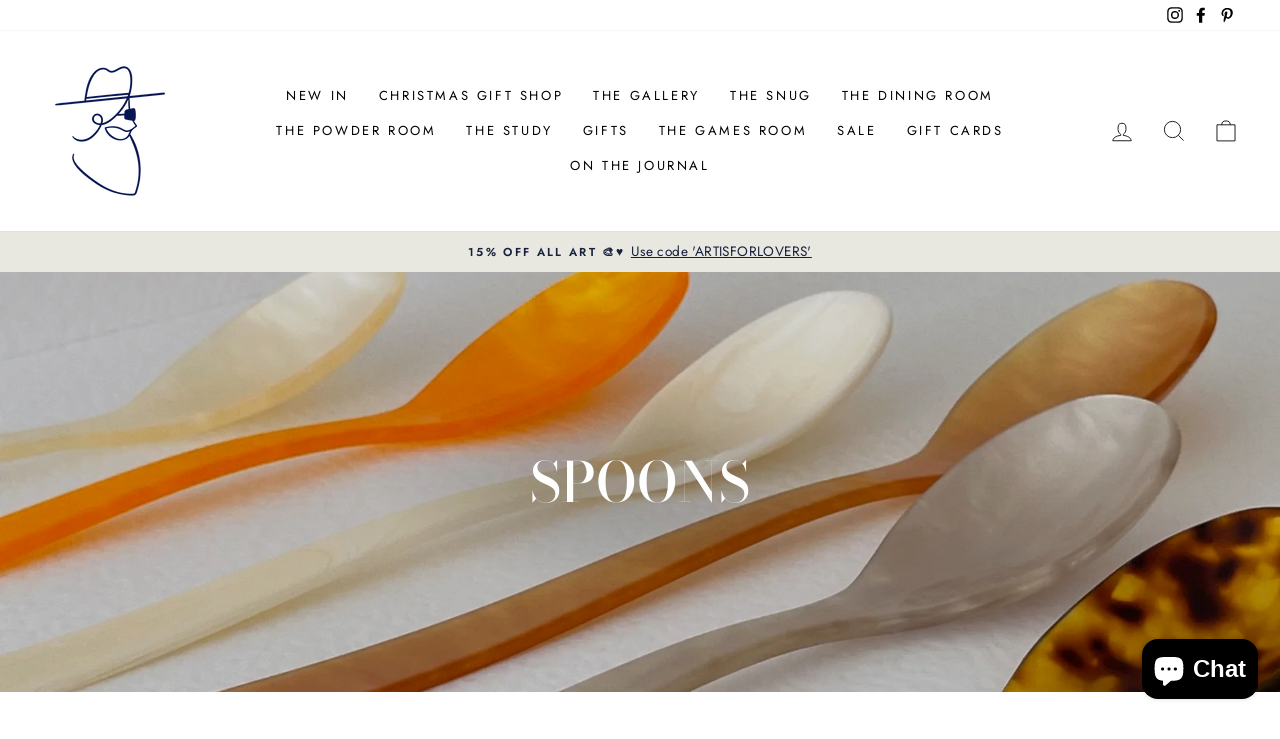

--- FILE ---
content_type: text/html; charset=utf-8
request_url: https://www.myuncleshouse.co.uk/collections/spoons
body_size: 31874
content:
<!doctype html>
<html class="no-js" lang="en" dir="ltr">
<head>
	<!-- Added by AVADA SEO Suite -->
	








	<!-- /Added by AVADA SEO Suite -->
  <meta name="google-site-verification" content="sTnXIrcvgY4xMHAxlZG2YqU-waVHPCxqNl7xfNkoWus" />
      

  <meta charset="utf-8">

  <meta http-equiv="X-UA-Compatible" content="IE=edge,chrome=1">
  <meta name="viewport" content="width=device-width,initial-scale=1">
  <meta name="theme-color" content="#111111">
  <link rel="canonical" href="https://www.myuncleshouse.co.uk/collections/spoons">
  <link rel="preconnect" href="https://cdn.shopify.com">
  <link rel="preconnect" href="https://fonts.shopifycdn.com">
  <link rel="dns-prefetch" href="https://productreviews.shopifycdn.com">
  <link rel="dns-prefetch" href="https://ajax.googleapis.com">
  <link rel="dns-prefetch" href="https://maps.googleapis.com">
  <link rel="dns-prefetch" href="https://maps.gstatic.com">
  
  <script type="application/ld+json">
{
  "@context": "https://schema.org/",
  "@type": "WebSite",
  "name": "My Uncle's House",
  "url": "https://www.myuncleshouse.co.uk/",
  "potentialAction": {
    "@type": "SearchAction",
    "target": "https://www.myuncleshouse.co.uk/search?type={search_term_string}product%2Carticle%2Cpage%2Ccollection&q=NORTH%20CANDLE%20145G*",
    "query-input": "required name=search_term_string"
  }
}
</script>
  
  <script type="application/ld+json">
{
  "@context": "https://schema.org",
  "@type": "Corporation",
  "name": "My Uncle's House",
  "alternateName": "My Uncle's House",
  "url": "https://www.myuncleshouse.co.uk/",
  "logo": "https://cdn.shopify.com/s/files/1/0566/0563/8853/files/facebk_prof_140x.png?v=1623011393",
  "sameAs": [
    "https://www.facebook.com/MyUnclesHouse",
    "https://www.instagram.com/my_uncles_house/",
    "https://www.pinterest.com/My_Uncles_house/",
    "https://www.myuncleshouse.co.uk/"
  ]
}
</script><link rel="shortcut icon" href="//www.myuncleshouse.co.uk/cdn/shop/files/facebk_prof_32x32.png?v=1623011393" type="image/png" /><title>Spoons
&ndash; My Uncle&#39;s House
</title>
<meta name="description" content="Discover our collection of spoons. Find tortoiseshell, pink coloured glass and pearl spoon sets. Use as stirring spoons, cereal spoons, or teaspoons. But don&#39;t let your creativity stop there, these spoons are perfect for cake, and gobbling up dessert. Elevate your table with our collection of unique spoons. Our spoons make the perfect gifts!"><meta name="p:domain_verify" content="73d44e56416a7c311abcd75a9bde253b"/><meta property="og:site_name" content="My Uncle&#39;s House">
  <meta property="og:url" content="https://www.myuncleshouse.co.uk/collections/spoons">
  <meta property="og:title" content="Spoons">
  <meta property="og:type" content="website">
  <meta property="og:description" content="Discover our collection of spoons. Find tortoiseshell, pink coloured glass and pearl spoon sets. Use as stirring spoons, cereal spoons, or teaspoons. But don&#39;t let your creativity stop there, these spoons are perfect for cake, and gobbling up dessert. Elevate your table with our collection of unique spoons. Our spoons make the perfect gifts!"><meta property="og:image" content="http://www.myuncleshouse.co.uk/cdn/shop/collections/Screenshot_2021-05-13_at_22.27.23.png?v=1763931898">
    <meta property="og:image:secure_url" content="https://www.myuncleshouse.co.uk/cdn/shop/collections/Screenshot_2021-05-13_at_22.27.23.png?v=1763931898">
    <meta property="og:image:width" content="2408">
    <meta property="og:image:height" content="2408"><meta name="twitter:site" content="@">
  <meta name="twitter:card" content="summary_large_image">
  <meta name="twitter:title" content="Spoons">
  <meta name="twitter:description" content="Discover our collection of spoons. Find tortoiseshell, pink coloured glass and pearl spoon sets. Use as stirring spoons, cereal spoons, or teaspoons. But don&#39;t let your creativity stop there, these spoons are perfect for cake, and gobbling up dessert. Elevate your table with our collection of unique spoons. Our spoons make the perfect gifts!">
<style data-shopify>@font-face {
  font-family: "Bodoni Moda";
  font-weight: 500;
  font-style: normal;
  font-display: swap;
  src: url("//www.myuncleshouse.co.uk/cdn/fonts/bodoni_moda/bodonimoda_n5.36d0da1db617c453fb46e8089790ab6dc72c2356.woff2") format("woff2"),
       url("//www.myuncleshouse.co.uk/cdn/fonts/bodoni_moda/bodonimoda_n5.40f612bab009769f87511096f185d9228ad3baa3.woff") format("woff");
}

  @font-face {
  font-family: Jost;
  font-weight: 400;
  font-style: normal;
  font-display: swap;
  src: url("//www.myuncleshouse.co.uk/cdn/fonts/jost/jost_n4.d47a1b6347ce4a4c9f437608011273009d91f2b7.woff2") format("woff2"),
       url("//www.myuncleshouse.co.uk/cdn/fonts/jost/jost_n4.791c46290e672b3f85c3d1c651ef2efa3819eadd.woff") format("woff");
}


  @font-face {
  font-family: Jost;
  font-weight: 600;
  font-style: normal;
  font-display: swap;
  src: url("//www.myuncleshouse.co.uk/cdn/fonts/jost/jost_n6.ec1178db7a7515114a2d84e3dd680832b7af8b99.woff2") format("woff2"),
       url("//www.myuncleshouse.co.uk/cdn/fonts/jost/jost_n6.b1178bb6bdd3979fef38e103a3816f6980aeaff9.woff") format("woff");
}

  @font-face {
  font-family: Jost;
  font-weight: 400;
  font-style: italic;
  font-display: swap;
  src: url("//www.myuncleshouse.co.uk/cdn/fonts/jost/jost_i4.b690098389649750ada222b9763d55796c5283a5.woff2") format("woff2"),
       url("//www.myuncleshouse.co.uk/cdn/fonts/jost/jost_i4.fd766415a47e50b9e391ae7ec04e2ae25e7e28b0.woff") format("woff");
}

  @font-face {
  font-family: Jost;
  font-weight: 600;
  font-style: italic;
  font-display: swap;
  src: url("//www.myuncleshouse.co.uk/cdn/fonts/jost/jost_i6.9af7e5f39e3a108c08f24047a4276332d9d7b85e.woff2") format("woff2"),
       url("//www.myuncleshouse.co.uk/cdn/fonts/jost/jost_i6.2bf310262638f998ed206777ce0b9a3b98b6fe92.woff") format("woff");
}

</style><link href="//www.myuncleshouse.co.uk/cdn/shop/t/6/assets/theme.css?v=172726025576709056221696366569" rel="stylesheet" type="text/css" media="all" />
<style data-shopify>:root {
    --typeHeaderPrimary: "Bodoni Moda";
    --typeHeaderFallback: serif;
    --typeHeaderSize: 38px;
    --typeHeaderWeight: 500;
    --typeHeaderLineHeight: 1;
    --typeHeaderSpacing: 0.0em;

    --typeBasePrimary:Jost;
    --typeBaseFallback:sans-serif;
    --typeBaseSize: 16px;
    --typeBaseWeight: 400;
    --typeBaseSpacing: 0.025em;
    --typeBaseLineHeight: 1.6;

    --typeCollectionTitle: 18px;

    --iconWeight: 2px;
    --iconLinecaps: miter;

    
      --buttonRadius: 0px;
    

    --colorGridOverlayOpacity: 0.1;
  }

  .placeholder-content {
    background-image: linear-gradient(100deg, #ffffff 40%, #f7f7f7 63%, #ffffff 79%);
  }</style><script>
    document.documentElement.className = document.documentElement.className.replace('no-js', 'js');

    window.theme = window.theme || {};
    theme.routes = {
      home: "/",
      cart: "/cart.js",
      cartPage: "/cart",
      cartAdd: "/cart/add.js",
      cartChange: "/cart/change.js"
    };
    theme.strings = {
      soldOut: "Sold Out",
      unavailable: "Unavailable",
      stockLabel: "Only [count] items in stock!",
      willNotShipUntil: "Will not ship until [date]",
      willBeInStockAfter: "Will be in stock after [date]",
      waitingForStock: "Inventory on the way",
      savePrice: "Save [saved_amount]",
      cartEmpty: "Your cart is currently empty.",
      cartTermsConfirmation: "You must agree with the terms and conditions of sales to check out",
      searchCollections: "Collections:",
      searchPages: "Pages:",
      searchArticles: "Articles:"
    };
    theme.settings = {
      dynamicVariantsEnable: true,
      dynamicVariantType: "button",
      cartType: "drawer",
      isCustomerTemplate: false,
      moneyFormat: "£{{amount}}",
      saveType: "percent",
      recentlyViewedEnabled: false,
      productImageSize: "natural",
      productImageCover: false,
      predictiveSearch: true,
      predictiveSearchType: "product,article,page,collection",
      inventoryThreshold: 4,
      quickView: false,
      themeName: 'Impulse',
      themeVersion: "4.1.3"
    };
  </script>

  <script>window.performance && window.performance.mark && window.performance.mark('shopify.content_for_header.start');</script><meta name="facebook-domain-verification" content="wvcdukfuv6dy672ljfpp5g46twz4tw">
<meta name="google-site-verification" content="AGPES-4yhUqXqG0fNLp2NaT40S8adcEAwQY5aJiqfJM">
<meta id="shopify-digital-wallet" name="shopify-digital-wallet" content="/56605638853/digital_wallets/dialog">
<meta name="shopify-checkout-api-token" content="f19bb3544ab33ad28d6eccfb7f8dd5a8">
<meta id="in-context-paypal-metadata" data-shop-id="56605638853" data-venmo-supported="false" data-environment="production" data-locale="en_US" data-paypal-v4="true" data-currency="GBP">
<link rel="alternate" type="application/atom+xml" title="Feed" href="/collections/spoons.atom" />
<link rel="alternate" type="application/json+oembed" href="https://www.myuncleshouse.co.uk/collections/spoons.oembed">
<script async="async" src="/checkouts/internal/preloads.js?locale=en-GB"></script>
<script id="shopify-features" type="application/json">{"accessToken":"f19bb3544ab33ad28d6eccfb7f8dd5a8","betas":["rich-media-storefront-analytics"],"domain":"www.myuncleshouse.co.uk","predictiveSearch":true,"shopId":56605638853,"locale":"en"}</script>
<script>var Shopify = Shopify || {};
Shopify.shop = "my-uncles-house.myshopify.com";
Shopify.locale = "en";
Shopify.currency = {"active":"GBP","rate":"1.0"};
Shopify.country = "GB";
Shopify.theme = {"name":"Impulse","id":122638794949,"schema_name":"Impulse","schema_version":"4.1.3","theme_store_id":857,"role":"main"};
Shopify.theme.handle = "null";
Shopify.theme.style = {"id":null,"handle":null};
Shopify.cdnHost = "www.myuncleshouse.co.uk/cdn";
Shopify.routes = Shopify.routes || {};
Shopify.routes.root = "/";</script>
<script type="module">!function(o){(o.Shopify=o.Shopify||{}).modules=!0}(window);</script>
<script>!function(o){function n(){var o=[];function n(){o.push(Array.prototype.slice.apply(arguments))}return n.q=o,n}var t=o.Shopify=o.Shopify||{};t.loadFeatures=n(),t.autoloadFeatures=n()}(window);</script>
<script id="shop-js-analytics" type="application/json">{"pageType":"collection"}</script>
<script defer="defer" async type="module" src="//www.myuncleshouse.co.uk/cdn/shopifycloud/shop-js/modules/v2/client.init-shop-cart-sync_D0dqhulL.en.esm.js"></script>
<script defer="defer" async type="module" src="//www.myuncleshouse.co.uk/cdn/shopifycloud/shop-js/modules/v2/chunk.common_CpVO7qML.esm.js"></script>
<script type="module">
  await import("//www.myuncleshouse.co.uk/cdn/shopifycloud/shop-js/modules/v2/client.init-shop-cart-sync_D0dqhulL.en.esm.js");
await import("//www.myuncleshouse.co.uk/cdn/shopifycloud/shop-js/modules/v2/chunk.common_CpVO7qML.esm.js");

  window.Shopify.SignInWithShop?.initShopCartSync?.({"fedCMEnabled":true,"windoidEnabled":true});

</script>
<script>(function() {
  var isLoaded = false;
  function asyncLoad() {
    if (isLoaded) return;
    isLoaded = true;
    var urls = ["https:\/\/instafeed.nfcube.com\/cdn\/0d2f2e2fd1e0ea5ab3a27b3dd631ae10.js?shop=my-uncles-house.myshopify.com","\/\/www.powr.io\/powr.js?powr-token=my-uncles-house.myshopify.com\u0026external-type=shopify\u0026shop=my-uncles-house.myshopify.com","https:\/\/a.mailmunch.co\/widgets\/site-944424-0f5be6fb0c0b3e00402fc7a8a7bf48f0c42a476d.js?shop=my-uncles-house.myshopify.com","https:\/\/sdks.automizely.com\/conversions\/v1\/conversions.js?app_connection_id=910be5d5f4564cde8db584ae34a19cc9\u0026mapped_org_id=bdb1271fe9ba7d6079c07126c825981a_v1\u0026shop=my-uncles-house.myshopify.com","https:\/\/sapp.multivariants.com\/gate\/out\/sys\/js\/init.js?shop=my-uncles-house.myshopify.com","https:\/\/seo.apps.avada.io\/scripttag\/avada-seo-installed.js?shop=my-uncles-house.myshopify.com","https:\/\/www.myregistry.com\/ScriptPlatform\/Shopify\/AddToMrButton.js?siteKey=kGeIoVWs_MKqzleQCRaVoA2\u0026lang=en\u0026version=729946261\u0026shop=my-uncles-house.myshopify.com","\/\/app.backinstock.org\/widget\/49506_1746006583.js?category=bis\u0026v=6\u0026shop=my-uncles-house.myshopify.com"];
    for (var i = 0; i < urls.length; i++) {
      var s = document.createElement('script');
      s.type = 'text/javascript';
      s.async = true;
      s.src = urls[i];
      var x = document.getElementsByTagName('script')[0];
      x.parentNode.insertBefore(s, x);
    }
  };
  if(window.attachEvent) {
    window.attachEvent('onload', asyncLoad);
  } else {
    window.addEventListener('load', asyncLoad, false);
  }
})();</script>
<script id="__st">var __st={"a":56605638853,"offset":0,"reqid":"6680f911-795f-456b-ad1d-e36afab6685d-1764144704","pageurl":"www.myuncleshouse.co.uk\/collections\/spoons","u":"9e372f9ef7c6","p":"collection","rtyp":"collection","rid":268240715973};</script>
<script>window.ShopifyPaypalV4VisibilityTracking = true;</script>
<script id="captcha-bootstrap">!function(){'use strict';const t='contact',e='account',n='new_comment',o=[[t,t],['blogs',n],['comments',n],[t,'customer']],c=[[e,'customer_login'],[e,'guest_login'],[e,'recover_customer_password'],[e,'create_customer']],r=t=>t.map((([t,e])=>`form[action*='/${t}']:not([data-nocaptcha='true']) input[name='form_type'][value='${e}']`)).join(','),a=t=>()=>t?[...document.querySelectorAll(t)].map((t=>t.form)):[];function s(){const t=[...o],e=r(t);return a(e)}const i='password',u='form_key',d=['recaptcha-v3-token','g-recaptcha-response','h-captcha-response',i],f=()=>{try{return window.sessionStorage}catch{return}},m='__shopify_v',_=t=>t.elements[u];function p(t,e,n=!1){try{const o=window.sessionStorage,c=JSON.parse(o.getItem(e)),{data:r}=function(t){const{data:e,action:n}=t;return t[m]||n?{data:e,action:n}:{data:t,action:n}}(c);for(const[e,n]of Object.entries(r))t.elements[e]&&(t.elements[e].value=n);n&&o.removeItem(e)}catch(o){console.error('form repopulation failed',{error:o})}}const l='form_type',E='cptcha';function T(t){t.dataset[E]=!0}const w=window,h=w.document,L='Shopify',v='ce_forms',y='captcha';let A=!1;((t,e)=>{const n=(g='f06e6c50-85a8-45c8-87d0-21a2b65856fe',I='https://cdn.shopify.com/shopifycloud/storefront-forms-hcaptcha/ce_storefront_forms_captcha_hcaptcha.v1.5.2.iife.js',D={infoText:'Protected by hCaptcha',privacyText:'Privacy',termsText:'Terms'},(t,e,n)=>{const o=w[L][v],c=o.bindForm;if(c)return c(t,g,e,D).then(n);var r;o.q.push([[t,g,e,D],n]),r=I,A||(h.body.append(Object.assign(h.createElement('script'),{id:'captcha-provider',async:!0,src:r})),A=!0)});var g,I,D;w[L]=w[L]||{},w[L][v]=w[L][v]||{},w[L][v].q=[],w[L][y]=w[L][y]||{},w[L][y].protect=function(t,e){n(t,void 0,e),T(t)},Object.freeze(w[L][y]),function(t,e,n,w,h,L){const[v,y,A,g]=function(t,e,n){const i=e?o:[],u=t?c:[],d=[...i,...u],f=r(d),m=r(i),_=r(d.filter((([t,e])=>n.includes(e))));return[a(f),a(m),a(_),s()]}(w,h,L),I=t=>{const e=t.target;return e instanceof HTMLFormElement?e:e&&e.form},D=t=>v().includes(t);t.addEventListener('submit',(t=>{const e=I(t);if(!e)return;const n=D(e)&&!e.dataset.hcaptchaBound&&!e.dataset.recaptchaBound,o=_(e),c=g().includes(e)&&(!o||!o.value);(n||c)&&t.preventDefault(),c&&!n&&(function(t){try{if(!f())return;!function(t){const e=f();if(!e)return;const n=_(t);if(!n)return;const o=n.value;o&&e.removeItem(o)}(t);const e=Array.from(Array(32),(()=>Math.random().toString(36)[2])).join('');!function(t,e){_(t)||t.append(Object.assign(document.createElement('input'),{type:'hidden',name:u})),t.elements[u].value=e}(t,e),function(t,e){const n=f();if(!n)return;const o=[...t.querySelectorAll(`input[type='${i}']`)].map((({name:t})=>t)),c=[...d,...o],r={};for(const[a,s]of new FormData(t).entries())c.includes(a)||(r[a]=s);n.setItem(e,JSON.stringify({[m]:1,action:t.action,data:r}))}(t,e)}catch(e){console.error('failed to persist form',e)}}(e),e.submit())}));const S=(t,e)=>{t&&!t.dataset[E]&&(n(t,e.some((e=>e===t))),T(t))};for(const o of['focusin','change'])t.addEventListener(o,(t=>{const e=I(t);D(e)&&S(e,y())}));const B=e.get('form_key'),M=e.get(l),P=B&&M;t.addEventListener('DOMContentLoaded',(()=>{const t=y();if(P)for(const e of t)e.elements[l].value===M&&p(e,B);[...new Set([...A(),...v().filter((t=>'true'===t.dataset.shopifyCaptcha))])].forEach((e=>S(e,t)))}))}(h,new URLSearchParams(w.location.search),n,t,e,['guest_login'])})(!0,!0)}();</script>
<script integrity="sha256-52AcMU7V7pcBOXWImdc/TAGTFKeNjmkeM1Pvks/DTgc=" data-source-attribution="shopify.loadfeatures" defer="defer" src="//www.myuncleshouse.co.uk/cdn/shopifycloud/storefront/assets/storefront/load_feature-81c60534.js" crossorigin="anonymous"></script>
<script data-source-attribution="shopify.dynamic_checkout.dynamic.init">var Shopify=Shopify||{};Shopify.PaymentButton=Shopify.PaymentButton||{isStorefrontPortableWallets:!0,init:function(){window.Shopify.PaymentButton.init=function(){};var t=document.createElement("script");t.src="https://www.myuncleshouse.co.uk/cdn/shopifycloud/portable-wallets/latest/portable-wallets.en.js",t.type="module",document.head.appendChild(t)}};
</script>
<script data-source-attribution="shopify.dynamic_checkout.buyer_consent">
  function portableWalletsHideBuyerConsent(e){var t=document.getElementById("shopify-buyer-consent"),n=document.getElementById("shopify-subscription-policy-button");t&&n&&(t.classList.add("hidden"),t.setAttribute("aria-hidden","true"),n.removeEventListener("click",e))}function portableWalletsShowBuyerConsent(e){var t=document.getElementById("shopify-buyer-consent"),n=document.getElementById("shopify-subscription-policy-button");t&&n&&(t.classList.remove("hidden"),t.removeAttribute("aria-hidden"),n.addEventListener("click",e))}window.Shopify?.PaymentButton&&(window.Shopify.PaymentButton.hideBuyerConsent=portableWalletsHideBuyerConsent,window.Shopify.PaymentButton.showBuyerConsent=portableWalletsShowBuyerConsent);
</script>
<script data-source-attribution="shopify.dynamic_checkout.cart.bootstrap">document.addEventListener("DOMContentLoaded",(function(){function t(){return document.querySelector("shopify-accelerated-checkout-cart, shopify-accelerated-checkout")}if(t())Shopify.PaymentButton.init();else{new MutationObserver((function(e,n){t()&&(Shopify.PaymentButton.init(),n.disconnect())})).observe(document.body,{childList:!0,subtree:!0})}}));
</script>
<link id="shopify-accelerated-checkout-styles" rel="stylesheet" media="screen" href="https://www.myuncleshouse.co.uk/cdn/shopifycloud/portable-wallets/latest/accelerated-checkout-backwards-compat.css" crossorigin="anonymous">
<style id="shopify-accelerated-checkout-cart">
        #shopify-buyer-consent {
  margin-top: 1em;
  display: inline-block;
  width: 100%;
}

#shopify-buyer-consent.hidden {
  display: none;
}

#shopify-subscription-policy-button {
  background: none;
  border: none;
  padding: 0;
  text-decoration: underline;
  font-size: inherit;
  cursor: pointer;
}

#shopify-subscription-policy-button::before {
  box-shadow: none;
}

      </style>

<script>window.performance && window.performance.mark && window.performance.mark('shopify.content_for_header.end');</script>

  <script src="//www.myuncleshouse.co.uk/cdn/shop/t/6/assets/vendor-scripts-v9.js" defer="defer"></script><script src="//www.myuncleshouse.co.uk/cdn/shop/t/6/assets/theme.min.js?v=39339811917495584771621377024" defer="defer"></script><!-- BEGIN app block: shopify://apps/klaviyo-email-marketing-sms/blocks/klaviyo-onsite-embed/2632fe16-c075-4321-a88b-50b567f42507 -->












  <script async src="https://static.klaviyo.com/onsite/js/TVMJYf/klaviyo.js?company_id=TVMJYf"></script>
  <script>!function(){if(!window.klaviyo){window._klOnsite=window._klOnsite||[];try{window.klaviyo=new Proxy({},{get:function(n,i){return"push"===i?function(){var n;(n=window._klOnsite).push.apply(n,arguments)}:function(){for(var n=arguments.length,o=new Array(n),w=0;w<n;w++)o[w]=arguments[w];var t="function"==typeof o[o.length-1]?o.pop():void 0,e=new Promise((function(n){window._klOnsite.push([i].concat(o,[function(i){t&&t(i),n(i)}]))}));return e}}})}catch(n){window.klaviyo=window.klaviyo||[],window.klaviyo.push=function(){var n;(n=window._klOnsite).push.apply(n,arguments)}}}}();</script>

  




  <script>
    window.klaviyoReviewsProductDesignMode = false
  </script>







<!-- END app block --><!-- BEGIN app block: shopify://apps/press-loft-affiliate-network/blocks/app-affileate-embeded-block/cec1d770-ae0e-49c2-8267-331fecca634e --><script>
  let customerId = ""
  let customerPlToken = ""
  let shop = "my-uncles-house.myshopify.com"
  if(customerPlToken == "N/A"){
    customerPlToken = null
  }
</script>

<!-- END app block --><!-- BEGIN app block: shopify://apps/ta-labels-badges/blocks/bss-pl-config-data/91bfe765-b604-49a1-805e-3599fa600b24 --><script
    id='bss-pl-config-data'
>
	let TAE_StoreId = "50849";
	if (typeof BSS_PL == 'undefined' || TAE_StoreId !== "") {
  		var BSS_PL = {};
		BSS_PL.storeId = 50849;
		BSS_PL.currentPlan = "free";
		BSS_PL.apiServerProduction = "https://product-labels-pro.bsscommerce.com";
		BSS_PL.publicAccessToken = null;
		BSS_PL.customerTags = "null";
		BSS_PL.customerId = "null";
		BSS_PL.storeIdCustomOld = 10678;
		BSS_PL.storeIdOldWIthPriority = 12200;
		BSS_PL.storeIdOptimizeAppendLabel = null
		BSS_PL.optimizeCodeIds = null; 
		BSS_PL.extendedFeatureIds = null;
		BSS_PL.integration = {"laiReview":{"status":0,"config":[]}};
		BSS_PL.settingsData  = {};
		BSS_PL.configProductMetafields = null;
		BSS_PL.configVariantMetafields = null;
		
		BSS_PL.configData = [].concat({"id":147364,"name":"Untitled badge","priority":0,"enable":1,"pages":"1,2,3,4,7","related_product_tag":null,"first_image_tags":null,"img_url":"","public_img_url":"","position":0,"apply":null,"product_type":0,"exclude_products":6,"collection_image_type":0,"product":"7960241242334,7959833673950,7955309854942,7960249336030","variant":"","collection":"","exclude_product_ids":"","collection_image":"","inventory":0,"tags":"","excludeTags":"","vendors":"","from_price":null,"to_price":null,"domain_id":50849,"locations":"","enable_allowed_countries":false,"locales":"","enable_allowed_locales":false,"enable_visibility_date":false,"from_date":null,"to_date":null,"enable_discount_range":false,"discount_type":1,"discount_from":null,"discount_to":null,"label_text":"25%25%20off","label_text_color":"#ffffff","label_text_background_color":"#ff7f50","label_text_font_size":12,"label_text_no_image":1,"label_text_in_stock":"In Stock","label_text_out_stock":"Sold out","label_shadow":0,"label_opacity":100,"label_border_radius":0,"label_shadow_color":"#808080","label_text_style":0,"label_text_font_family":null,"label_text_font_url":null,"label_preview_image":"/static/adminhtml/images/sample.webp","label_text_enable":1,"customer_tags":"","exclude_customer_tags":"","customer_type":"allcustomers","exclude_customers":"all_customer_tags","label_on_image":"2","label_type":2,"badge_type":0,"custom_selector":"{\"collectionPageSelector\":\"\",\"homePageSelector\":\"\",\"productPageSelector\":\"\",\"searchPageSelector\":\"\",\"otherPageSelector\":\"\"}","margin_top":0,"margin_bottom":0,"mobile_height_label":-1,"mobile_width_label":30,"mobile_font_size_label":12,"emoji":null,"emoji_position":null,"transparent_background":null,"custom_page":null,"check_custom_page":null,"include_custom_page":null,"check_include_custom_page":false,"margin_left":0,"instock":null,"price_range_from":null,"price_range_to":null,"enable_price_range":0,"enable_product_publish":0,"selected_product":"null","product_publish_from":null,"product_publish_to":null,"enable_countdown_timer":0,"option_format_countdown":0,"countdown_time":null,"option_end_countdown":null,"start_day_countdown":null,"countdown_type":1,"countdown_daily_from_time":null,"countdown_daily_to_time":null,"countdown_interval_start_time":null,"countdown_interval_length":null,"countdown_interval_break_length":null,"public_url_s3":"","enable_visibility_period":0,"visibility_period":1,"createdAt":"2024-11-29T09:52:36.000Z","customer_ids":"","exclude_customer_ids":"","angle":0,"toolTipText":"","label_shape":"rectangle","mobile_fixed_percent_label":"percentage","desktop_width_label":30,"desktop_height_label":-1,"desktop_fixed_percent_label":"percentage","mobile_position":0,"desktop_label_unlimited_top":0,"desktop_label_unlimited_left":0,"mobile_label_unlimited_top":0,"mobile_label_unlimited_left":0,"mobile_margin_top":0,"mobile_margin_left":0,"mobile_config_label_enable":0,"mobile_default_config":1,"mobile_margin_bottom":0,"enable_fixed_time":0,"fixed_time":null,"statusLabelHoverText":0,"labelHoverTextLink":"","labelAltText":"","statusLabelAltText":0,"enable_badge_stock":0,"badge_stock_style":1,"badge_stock_config":null,"enable_multi_badge":0,"animation_type":0,"animation_duration":2,"animation_repeat_option":0,"animation_repeat":0,"desktop_show_badges":1,"mobile_show_badges":1,"desktop_show_labels":1,"mobile_show_labels":1,"label_text_unlimited_stock":"Unlimited Stock","img_plan_id":0,"label_badge_type":"text","deletedAt":null,"desktop_lock_aspect_ratio":true,"mobile_lock_aspect_ratio":true,"img_aspect_ratio":1,"preview_board_width":500,"preview_board_height":500,"set_size_on_mobile":false,"set_position_on_mobile":false,"set_margin_on_mobile":false,"from_stock":0,"to_stock":0,"condition_product_title":"{\"enabled\":false,\"type\":1,\"content\":\"\"}","conditions_apply_type":"{\"discount\":1,\"price\":1,\"inventory\":1}","public_font_url":null,"updatedAt":"2024-11-29T09:53:48.000Z","multipleBadge":null,"translations":[],"label_id":147364,"label_text_id":147364,"bg_style":"solid"},{"id":138391,"name":"CUSTOMIZE","priority":0,"enable":1,"pages":"1,2,3,4,7","related_product_tag":null,"first_image_tags":null,"img_url":"","public_img_url":"","position":0,"apply":null,"product_type":0,"exclude_products":6,"collection_image_type":0,"product":"8716075663582,8286374133982,8152887394526,8712381333726,8714955686110","variant":"","collection":"","exclude_product_ids":"","collection_image":"","inventory":0,"tags":"","excludeTags":"","vendors":"","from_price":null,"to_price":null,"domain_id":50849,"locations":"","enable_allowed_countries":false,"locales":"","enable_allowed_locales":false,"enable_visibility_date":false,"from_date":null,"to_date":null,"enable_discount_range":false,"discount_type":1,"discount_from":null,"discount_to":null,"label_text":"CUSTOMIZE","label_text_color":"#ffffff","label_text_background_color":"#be8e3c","label_text_font_size":12,"label_text_no_image":1,"label_text_in_stock":"In Stock","label_text_out_stock":"Sold out","label_shadow":0,"label_opacity":100,"label_border_radius":0,"label_shadow_color":"#808080","label_text_style":2,"label_text_font_family":"","label_text_font_url":null,"label_preview_image":"/static/adminhtml/images/sample.webp","label_text_enable":1,"customer_tags":"","exclude_customer_tags":"","customer_type":"allcustomers","exclude_customers":"all_customer_tags","label_on_image":"2","label_type":2,"badge_type":0,"custom_selector":"{\"collectionPageSelector\":\"\",\"homePageSelector\":\"\",\"productPageSelector\":\"\",\"searchPageSelector\":\"\",\"otherPageSelector\":\"\"}","margin_top":0,"margin_bottom":0,"mobile_height_label":25,"mobile_width_label":84,"mobile_font_size_label":12,"emoji":null,"emoji_position":null,"transparent_background":null,"custom_page":null,"check_custom_page":null,"include_custom_page":null,"check_include_custom_page":false,"margin_left":0,"instock":null,"price_range_from":null,"price_range_to":null,"enable_price_range":0,"enable_product_publish":0,"selected_product":"null","product_publish_from":null,"product_publish_to":null,"enable_countdown_timer":0,"option_format_countdown":0,"countdown_time":null,"option_end_countdown":null,"start_day_countdown":null,"countdown_type":1,"countdown_daily_from_time":null,"countdown_daily_to_time":null,"countdown_interval_start_time":null,"countdown_interval_length":null,"countdown_interval_break_length":null,"public_url_s3":"","enable_visibility_period":0,"visibility_period":1,"createdAt":"2024-10-23T23:48:38.000Z","customer_ids":"","exclude_customer_ids":"","angle":0,"toolTipText":"","label_shape":"rectangle","mobile_fixed_percent_label":"fixed","desktop_width_label":84,"desktop_height_label":25,"desktop_fixed_percent_label":"fixed","mobile_position":0,"desktop_label_unlimited_top":0,"desktop_label_unlimited_left":0,"mobile_label_unlimited_top":0,"mobile_label_unlimited_left":0,"mobile_margin_top":0,"mobile_margin_left":0,"mobile_config_label_enable":null,"mobile_default_config":1,"mobile_margin_bottom":0,"enable_fixed_time":0,"fixed_time":null,"statusLabelHoverText":0,"labelHoverTextLink":"","labelAltText":"CUSTOMIZE%20GIFT%20BOX","statusLabelAltText":1,"enable_badge_stock":0,"badge_stock_style":1,"badge_stock_config":null,"enable_multi_badge":0,"animation_type":0,"animation_duration":2,"animation_repeat_option":0,"animation_repeat":0,"desktop_show_badges":1,"mobile_show_badges":1,"desktop_show_labels":1,"mobile_show_labels":1,"label_text_unlimited_stock":"Unlimited Stock","img_plan_id":0,"label_badge_type":"text","deletedAt":null,"desktop_lock_aspect_ratio":true,"mobile_lock_aspect_ratio":true,"img_aspect_ratio":1,"preview_board_width":500,"preview_board_height":500,"set_size_on_mobile":false,"set_position_on_mobile":false,"set_margin_on_mobile":false,"from_stock":0,"to_stock":0,"condition_product_title":"{\"enable\":false,\"type\":1,\"content\":\"\"}","conditions_apply_type":"{}","public_font_url":null,"updatedAt":"2024-10-25T17:29:18.000Z","multipleBadge":null,"translations":[],"label_id":138391,"label_text_id":138391,"bg_style":"solid"},);

		
		BSS_PL.configDataBanner = [].concat();

		
		BSS_PL.configDataPopup = [].concat();

		
		BSS_PL.configDataLabelGroup = [].concat();
		
		
		BSS_PL.collectionID = ``;
		BSS_PL.collectionHandle = ``;
		BSS_PL.collectionTitle = ``;

		
		BSS_PL.conditionConfigData = [].concat();
	}
</script>




<style>
    
    

</style>

<script>
    function bssLoadScripts(src, callback, isDefer = false) {
        const scriptTag = document.createElement('script');
        document.head.appendChild(scriptTag);
        scriptTag.src = src;
        if (isDefer) {
            scriptTag.defer = true;
        } else {
            scriptTag.async = true;
        }
        if (callback) {
            scriptTag.addEventListener('load', function () {
                callback();
            });
        }
    }
    const scriptUrls = [
        "https://cdn.shopify.com/extensions/019ab9a7-0777-75ec-8251-6ae5ceae0687/product-label-525/assets/bss-pl-init-helper.js",
        "https://cdn.shopify.com/extensions/019ab9a7-0777-75ec-8251-6ae5ceae0687/product-label-525/assets/bss-pl-init-config-run-scripts.js",
    ];
    Promise.all(scriptUrls.map((script) => new Promise((resolve) => bssLoadScripts(script, resolve)))).then((res) => {
        console.log('BSS scripts loaded');
        window.bssScriptsLoaded = true;
    });

	function bssInitScripts() {
		if (BSS_PL.configData.length) {
			const enabledFeature = [
				{ type: 1, script: "https://cdn.shopify.com/extensions/019ab9a7-0777-75ec-8251-6ae5ceae0687/product-label-525/assets/bss-pl-init-for-label.js" },
				{ type: 2, badge: [0, 7, 8], script: "https://cdn.shopify.com/extensions/019ab9a7-0777-75ec-8251-6ae5ceae0687/product-label-525/assets/bss-pl-init-for-badge-product-name.js" },
				{ type: 2, badge: 1, script: "https://cdn.shopify.com/extensions/019ab9a7-0777-75ec-8251-6ae5ceae0687/product-label-525/assets/bss-pl-init-for-badge-product-image.js" },
				{ type: 2, badge: 2, script: "https://cdn.shopify.com/extensions/019ab9a7-0777-75ec-8251-6ae5ceae0687/product-label-525/assets/bss-pl-init-for-badge-custom-selector.js" },
				{ type: 2, badge: [3, 9, 10], script: "https://cdn.shopify.com/extensions/019ab9a7-0777-75ec-8251-6ae5ceae0687/product-label-525/assets/bss-pl-init-for-badge-price.js" },
				{ type: 2, badge: 4, script: "https://cdn.shopify.com/extensions/019ab9a7-0777-75ec-8251-6ae5ceae0687/product-label-525/assets/bss-pl-init-for-badge-add-to-cart-btn.js" },
				{ type: 2, badge: 5, script: "https://cdn.shopify.com/extensions/019ab9a7-0777-75ec-8251-6ae5ceae0687/product-label-525/assets/bss-pl-init-for-badge-quantity-box.js" },
				{ type: 2, badge: 6, script: "https://cdn.shopify.com/extensions/019ab9a7-0777-75ec-8251-6ae5ceae0687/product-label-525/assets/bss-pl-init-for-badge-buy-it-now-btn.js" }
			]
				.filter(({ type, badge }) => BSS_PL.configData.some(item => item.label_type === type && (badge === undefined || (Array.isArray(badge) ? badge.includes(item.badge_type) : item.badge_type === badge))) || (type === 1 && BSS_PL.configDataLabelGroup && BSS_PL.configDataLabelGroup.length))
				.map(({ script }) => script);
				
            enabledFeature.forEach((src) => bssLoadScripts(src));

            if (enabledFeature.length) {
                const src = "https://cdn.shopify.com/extensions/019ab9a7-0777-75ec-8251-6ae5ceae0687/product-label-525/assets/bss-product-label-js.js";
                bssLoadScripts(src);
            }
        }

        if (BSS_PL.configDataBanner && BSS_PL.configDataBanner.length) {
            const src = "https://cdn.shopify.com/extensions/019ab9a7-0777-75ec-8251-6ae5ceae0687/product-label-525/assets/bss-product-label-banner.js";
            bssLoadScripts(src);
        }

        if (BSS_PL.configDataPopup && BSS_PL.configDataPopup.length) {
            const src = "https://cdn.shopify.com/extensions/019ab9a7-0777-75ec-8251-6ae5ceae0687/product-label-525/assets/bss-product-label-popup.js";
            bssLoadScripts(src);
        }

        if (window.location.search.includes('bss-pl-custom-selector')) {
            const src = "https://cdn.shopify.com/extensions/019ab9a7-0777-75ec-8251-6ae5ceae0687/product-label-525/assets/bss-product-label-custom-position.js";
            bssLoadScripts(src, null, true);
        }
    }
    bssInitScripts();
</script>


<!-- END app block --><script src="https://cdn.shopify.com/extensions/7bc9bb47-adfa-4267-963e-cadee5096caf/inbox-1252/assets/inbox-chat-loader.js" type="text/javascript" defer="defer"></script>
<script src="https://cdn.shopify.com/extensions/c912c5b5-12f9-46a8-8035-e89202715522/press-loft-affiliate-network-22/assets/app-affiliate-min.js" type="text/javascript" defer="defer"></script>
<link href="https://cdn.shopify.com/extensions/019ab9a7-0777-75ec-8251-6ae5ceae0687/product-label-525/assets/bss-pl-style.min.css" rel="stylesheet" type="text/css" media="all">
<script src="https://cdn.shopify.com/extensions/019a9cc4-a781-7c6f-a0b8-708bf879b257/bundles-42/assets/simple-bundles-v2.min.js" type="text/javascript" defer="defer"></script>
<link href="https://monorail-edge.shopifysvc.com" rel="dns-prefetch">
<script>(function(){if ("sendBeacon" in navigator && "performance" in window) {try {var session_token_from_headers = performance.getEntriesByType('navigation')[0].serverTiming.find(x => x.name == '_s').description;} catch {var session_token_from_headers = undefined;}var session_cookie_matches = document.cookie.match(/_shopify_s=([^;]*)/);var session_token_from_cookie = session_cookie_matches && session_cookie_matches.length === 2 ? session_cookie_matches[1] : "";var session_token = session_token_from_headers || session_token_from_cookie || "";function handle_abandonment_event(e) {var entries = performance.getEntries().filter(function(entry) {return /monorail-edge.shopifysvc.com/.test(entry.name);});if (!window.abandonment_tracked && entries.length === 0) {window.abandonment_tracked = true;var currentMs = Date.now();var navigation_start = performance.timing.navigationStart;var payload = {shop_id: 56605638853,url: window.location.href,navigation_start,duration: currentMs - navigation_start,session_token,page_type: "collection"};window.navigator.sendBeacon("https://monorail-edge.shopifysvc.com/v1/produce", JSON.stringify({schema_id: "online_store_buyer_site_abandonment/1.1",payload: payload,metadata: {event_created_at_ms: currentMs,event_sent_at_ms: currentMs}}));}}window.addEventListener('pagehide', handle_abandonment_event);}}());</script>
<script id="web-pixels-manager-setup">(function e(e,d,r,n,o){if(void 0===o&&(o={}),!Boolean(null===(a=null===(i=window.Shopify)||void 0===i?void 0:i.analytics)||void 0===a?void 0:a.replayQueue)){var i,a;window.Shopify=window.Shopify||{};var t=window.Shopify;t.analytics=t.analytics||{};var s=t.analytics;s.replayQueue=[],s.publish=function(e,d,r){return s.replayQueue.push([e,d,r]),!0};try{self.performance.mark("wpm:start")}catch(e){}var l=function(){var e={modern:/Edge?\/(1{2}[4-9]|1[2-9]\d|[2-9]\d{2}|\d{4,})\.\d+(\.\d+|)|Firefox\/(1{2}[4-9]|1[2-9]\d|[2-9]\d{2}|\d{4,})\.\d+(\.\d+|)|Chrom(ium|e)\/(9{2}|\d{3,})\.\d+(\.\d+|)|(Maci|X1{2}).+ Version\/(15\.\d+|(1[6-9]|[2-9]\d|\d{3,})\.\d+)([,.]\d+|)( \(\w+\)|)( Mobile\/\w+|) Safari\/|Chrome.+OPR\/(9{2}|\d{3,})\.\d+\.\d+|(CPU[ +]OS|iPhone[ +]OS|CPU[ +]iPhone|CPU IPhone OS|CPU iPad OS)[ +]+(15[._]\d+|(1[6-9]|[2-9]\d|\d{3,})[._]\d+)([._]\d+|)|Android:?[ /-](13[3-9]|1[4-9]\d|[2-9]\d{2}|\d{4,})(\.\d+|)(\.\d+|)|Android.+Firefox\/(13[5-9]|1[4-9]\d|[2-9]\d{2}|\d{4,})\.\d+(\.\d+|)|Android.+Chrom(ium|e)\/(13[3-9]|1[4-9]\d|[2-9]\d{2}|\d{4,})\.\d+(\.\d+|)|SamsungBrowser\/([2-9]\d|\d{3,})\.\d+/,legacy:/Edge?\/(1[6-9]|[2-9]\d|\d{3,})\.\d+(\.\d+|)|Firefox\/(5[4-9]|[6-9]\d|\d{3,})\.\d+(\.\d+|)|Chrom(ium|e)\/(5[1-9]|[6-9]\d|\d{3,})\.\d+(\.\d+|)([\d.]+$|.*Safari\/(?![\d.]+ Edge\/[\d.]+$))|(Maci|X1{2}).+ Version\/(10\.\d+|(1[1-9]|[2-9]\d|\d{3,})\.\d+)([,.]\d+|)( \(\w+\)|)( Mobile\/\w+|) Safari\/|Chrome.+OPR\/(3[89]|[4-9]\d|\d{3,})\.\d+\.\d+|(CPU[ +]OS|iPhone[ +]OS|CPU[ +]iPhone|CPU IPhone OS|CPU iPad OS)[ +]+(10[._]\d+|(1[1-9]|[2-9]\d|\d{3,})[._]\d+)([._]\d+|)|Android:?[ /-](13[3-9]|1[4-9]\d|[2-9]\d{2}|\d{4,})(\.\d+|)(\.\d+|)|Mobile Safari.+OPR\/([89]\d|\d{3,})\.\d+\.\d+|Android.+Firefox\/(13[5-9]|1[4-9]\d|[2-9]\d{2}|\d{4,})\.\d+(\.\d+|)|Android.+Chrom(ium|e)\/(13[3-9]|1[4-9]\d|[2-9]\d{2}|\d{4,})\.\d+(\.\d+|)|Android.+(UC? ?Browser|UCWEB|U3)[ /]?(15\.([5-9]|\d{2,})|(1[6-9]|[2-9]\d|\d{3,})\.\d+)\.\d+|SamsungBrowser\/(5\.\d+|([6-9]|\d{2,})\.\d+)|Android.+MQ{2}Browser\/(14(\.(9|\d{2,})|)|(1[5-9]|[2-9]\d|\d{3,})(\.\d+|))(\.\d+|)|K[Aa][Ii]OS\/(3\.\d+|([4-9]|\d{2,})\.\d+)(\.\d+|)/},d=e.modern,r=e.legacy,n=navigator.userAgent;return n.match(d)?"modern":n.match(r)?"legacy":"unknown"}(),u="modern"===l?"modern":"legacy",c=(null!=n?n:{modern:"",legacy:""})[u],f=function(e){return[e.baseUrl,"/wpm","/b",e.hashVersion,"modern"===e.buildTarget?"m":"l",".js"].join("")}({baseUrl:d,hashVersion:r,buildTarget:u}),m=function(e){var d=e.version,r=e.bundleTarget,n=e.surface,o=e.pageUrl,i=e.monorailEndpoint;return{emit:function(e){var a=e.status,t=e.errorMsg,s=(new Date).getTime(),l=JSON.stringify({metadata:{event_sent_at_ms:s},events:[{schema_id:"web_pixels_manager_load/3.1",payload:{version:d,bundle_target:r,page_url:o,status:a,surface:n,error_msg:t},metadata:{event_created_at_ms:s}}]});if(!i)return console&&console.warn&&console.warn("[Web Pixels Manager] No Monorail endpoint provided, skipping logging."),!1;try{return self.navigator.sendBeacon.bind(self.navigator)(i,l)}catch(e){}var u=new XMLHttpRequest;try{return u.open("POST",i,!0),u.setRequestHeader("Content-Type","text/plain"),u.send(l),!0}catch(e){return console&&console.warn&&console.warn("[Web Pixels Manager] Got an unhandled error while logging to Monorail."),!1}}}}({version:r,bundleTarget:l,surface:e.surface,pageUrl:self.location.href,monorailEndpoint:e.monorailEndpoint});try{o.browserTarget=l,function(e){var d=e.src,r=e.async,n=void 0===r||r,o=e.onload,i=e.onerror,a=e.sri,t=e.scriptDataAttributes,s=void 0===t?{}:t,l=document.createElement("script"),u=document.querySelector("head"),c=document.querySelector("body");if(l.async=n,l.src=d,a&&(l.integrity=a,l.crossOrigin="anonymous"),s)for(var f in s)if(Object.prototype.hasOwnProperty.call(s,f))try{l.dataset[f]=s[f]}catch(e){}if(o&&l.addEventListener("load",o),i&&l.addEventListener("error",i),u)u.appendChild(l);else{if(!c)throw new Error("Did not find a head or body element to append the script");c.appendChild(l)}}({src:f,async:!0,onload:function(){if(!function(){var e,d;return Boolean(null===(d=null===(e=window.Shopify)||void 0===e?void 0:e.analytics)||void 0===d?void 0:d.initialized)}()){var d=window.webPixelsManager.init(e)||void 0;if(d){var r=window.Shopify.analytics;r.replayQueue.forEach((function(e){var r=e[0],n=e[1],o=e[2];d.publishCustomEvent(r,n,o)})),r.replayQueue=[],r.publish=d.publishCustomEvent,r.visitor=d.visitor,r.initialized=!0}}},onerror:function(){return m.emit({status:"failed",errorMsg:"".concat(f," has failed to load")})},sri:function(e){var d=/^sha384-[A-Za-z0-9+/=]+$/;return"string"==typeof e&&d.test(e)}(c)?c:"",scriptDataAttributes:o}),m.emit({status:"loading"})}catch(e){m.emit({status:"failed",errorMsg:(null==e?void 0:e.message)||"Unknown error"})}}})({shopId: 56605638853,storefrontBaseUrl: "https://www.myuncleshouse.co.uk",extensionsBaseUrl: "https://extensions.shopifycdn.com/cdn/shopifycloud/web-pixels-manager",monorailEndpoint: "https://monorail-edge.shopifysvc.com/unstable/produce_batch",surface: "storefront-renderer",enabledBetaFlags: ["2dca8a86"],webPixelsConfigList: [{"id":"865534174","configuration":"{\"hashed_organization_id\":\"bdb1271fe9ba7d6079c07126c825981a_v1\",\"app_key\":\"my-uncles-house\",\"allow_collect_personal_data\":\"true\"}","eventPayloadVersion":"v1","runtimeContext":"STRICT","scriptVersion":"6f6660f15c595d517f203f6e1abcb171","type":"APP","apiClientId":2814809,"privacyPurposes":["ANALYTICS","MARKETING","SALE_OF_DATA"],"dataSharingAdjustments":{"protectedCustomerApprovalScopes":["read_customer_address","read_customer_email","read_customer_name","read_customer_personal_data","read_customer_phone"]}},{"id":"506986718","configuration":"{\"config\":\"{\\\"pixel_id\\\":\\\"GT-WB2NXTN\\\",\\\"target_country\\\":\\\"GB\\\",\\\"gtag_events\\\":[{\\\"type\\\":\\\"purchase\\\",\\\"action_label\\\":\\\"MC-HEYY9CP6ZQ\\\"},{\\\"type\\\":\\\"page_view\\\",\\\"action_label\\\":\\\"MC-HEYY9CP6ZQ\\\"},{\\\"type\\\":\\\"view_item\\\",\\\"action_label\\\":\\\"MC-HEYY9CP6ZQ\\\"}],\\\"enable_monitoring_mode\\\":false}\"}","eventPayloadVersion":"v1","runtimeContext":"OPEN","scriptVersion":"b2a88bafab3e21179ed38636efcd8a93","type":"APP","apiClientId":1780363,"privacyPurposes":[],"dataSharingAdjustments":{"protectedCustomerApprovalScopes":["read_customer_address","read_customer_email","read_customer_name","read_customer_personal_data","read_customer_phone"]}},{"id":"191430878","configuration":"{\"pixel_id\":\"556938012101959\",\"pixel_type\":\"facebook_pixel\",\"metaapp_system_user_token\":\"-\"}","eventPayloadVersion":"v1","runtimeContext":"OPEN","scriptVersion":"ca16bc87fe92b6042fbaa3acc2fbdaa6","type":"APP","apiClientId":2329312,"privacyPurposes":["ANALYTICS","MARKETING","SALE_OF_DATA"],"dataSharingAdjustments":{"protectedCustomerApprovalScopes":["read_customer_address","read_customer_email","read_customer_name","read_customer_personal_data","read_customer_phone"]}},{"id":"shopify-app-pixel","configuration":"{}","eventPayloadVersion":"v1","runtimeContext":"STRICT","scriptVersion":"0450","apiClientId":"shopify-pixel","type":"APP","privacyPurposes":["ANALYTICS","MARKETING"]},{"id":"shopify-custom-pixel","eventPayloadVersion":"v1","runtimeContext":"LAX","scriptVersion":"0450","apiClientId":"shopify-pixel","type":"CUSTOM","privacyPurposes":["ANALYTICS","MARKETING"]}],isMerchantRequest: false,initData: {"shop":{"name":"My Uncle's House","paymentSettings":{"currencyCode":"GBP"},"myshopifyDomain":"my-uncles-house.myshopify.com","countryCode":"JE","storefrontUrl":"https:\/\/www.myuncleshouse.co.uk"},"customer":null,"cart":null,"checkout":null,"productVariants":[],"purchasingCompany":null},},"https://www.myuncleshouse.co.uk/cdn","ae1676cfwd2530674p4253c800m34e853cb",{"modern":"","legacy":""},{"shopId":"56605638853","storefrontBaseUrl":"https:\/\/www.myuncleshouse.co.uk","extensionBaseUrl":"https:\/\/extensions.shopifycdn.com\/cdn\/shopifycloud\/web-pixels-manager","surface":"storefront-renderer","enabledBetaFlags":"[\"2dca8a86\"]","isMerchantRequest":"false","hashVersion":"ae1676cfwd2530674p4253c800m34e853cb","publish":"custom","events":"[[\"page_viewed\",{}],[\"collection_viewed\",{\"collection\":{\"id\":\"268240715973\",\"title\":\"Spoons\",\"productVariants\":[{\"price\":{\"amount\":29.99,\"currencyCode\":\"GBP\"},\"product\":{\"title\":\"Tortoiseshell Small Spoons (Set of 6)\",\"vendor\":\"Heim Söhne\",\"id\":\"6723801317573\",\"untranslatedTitle\":\"Tortoiseshell Small Spoons (Set of 6)\",\"url\":\"\/products\/tortoiseshell-small-spoons-set-of-6\",\"type\":\"Spoon\"},\"id\":\"39995597848773\",\"image\":{\"src\":\"\/\/www.myuncleshouse.co.uk\/cdn\/shop\/files\/tortoiseshell_teaspoons_heim_sohne_my_uncles_house.png?v=1727349041\"},\"sku\":\"\",\"title\":\"Default Title\",\"untranslatedTitle\":\"Default Title\"},{\"price\":{\"amount\":26.0,\"currencyCode\":\"GBP\"},\"product\":{\"title\":\"Heim Söhne Cereal Spoons in Tortoiseshell (Set of 3)\",\"vendor\":\"Heim Söhne\",\"id\":\"7542985294046\",\"untranslatedTitle\":\"Heim Söhne Cereal Spoons in Tortoiseshell (Set of 3)\",\"url\":\"\/products\/heim-sohne-cereal-spoons-in-tortoiseshell-set-of-3\",\"type\":\"Spoon\"},\"id\":\"42421038842078\",\"image\":{\"src\":\"\/\/www.myuncleshouse.co.uk\/cdn\/shop\/files\/tortoiseshell_spoons_cereal_cutlery_heim_sohne_my_uncles_house.png?v=1727349258\"},\"sku\":\"\",\"title\":\"Default Title\",\"untranslatedTitle\":\"Default Title\"},{\"price\":{\"amount\":26.0,\"currencyCode\":\"GBP\"},\"product\":{\"title\":\"LEPELCLUB Set of 4 Twisted Glass Spoons\",\"vendor\":\"LEPELCLUB\",\"id\":\"7910317654238\",\"untranslatedTitle\":\"LEPELCLUB Set of 4 Twisted Glass Spoons\",\"url\":\"\/products\/copy-of-lepelclub-cherie-set-of-2-glass-heart-spoons-1\",\"type\":\"Spoon\"},\"id\":\"43791646752990\",\"image\":{\"src\":\"\/\/www.myuncleshouse.co.uk\/cdn\/shop\/products\/lepelclub_glass_heart_spoons_set_my_uncles_house_gifts_for_her.png?v=1671658021\"},\"sku\":\"\",\"title\":\"Default Title\",\"untranslatedTitle\":\"Default Title\"},{\"price\":{\"amount\":22.0,\"currencyCode\":\"GBP\"},\"product\":{\"title\":\"LEPELCLUB Chérie Set of 2 glass heart Spoons\",\"vendor\":\"LEPELCLUB\",\"id\":\"7910313033950\",\"untranslatedTitle\":\"LEPELCLUB Chérie Set of 2 glass heart Spoons\",\"url\":\"\/products\/lepelclub-cherie-set-of-2-glass-heart-spoons\",\"type\":\"Spoon\"},\"id\":\"43791621718238\",\"image\":{\"src\":\"\/\/www.myuncleshouse.co.uk\/cdn\/shop\/products\/lepelclub_glass_heart_spoons_set_my_uncles_house_gifting.png?v=1671658417\"},\"sku\":\"\",\"title\":\"Default Title\",\"untranslatedTitle\":\"Default Title\"},{\"price\":{\"amount\":26.0,\"currencyCode\":\"GBP\"},\"product\":{\"title\":\"Perle Pearl Spoon - Set of two\",\"vendor\":\"LEPELCLUB\",\"id\":\"8038614728926\",\"untranslatedTitle\":\"Perle Pearl Spoon - Set of two\",\"url\":\"\/products\/perle-pearl-spoon-set-of-two\",\"type\":\"spoon\"},\"id\":\"44184410849502\",\"image\":{\"src\":\"\/\/www.myuncleshouse.co.uk\/cdn\/shop\/files\/pearl_spoons_wedding_my_uncles_house_lepelclub.png?v=1684772545\"},\"sku\":\"\",\"title\":\"Default Title\",\"untranslatedTitle\":\"Default Title\"},{\"price\":{\"amount\":27.0,\"currencyCode\":\"GBP\"},\"product\":{\"title\":\"Vanilla Small Spoons  (Set of 6)\",\"vendor\":\"Heim Söhne\",\"id\":\"6723895918789\",\"untranslatedTitle\":\"Vanilla Small Spoons  (Set of 6)\",\"url\":\"\/products\/small-spoons-set-of-6\",\"type\":\"Spoon\"},\"id\":\"39996149072069\",\"image\":{\"src\":\"\/\/www.myuncleshouse.co.uk\/cdn\/shop\/files\/vanilla_small_spoons_heim_sohne_wedding_cutlery_gift.png?v=1727384988\"},\"sku\":\"\",\"title\":\"Default Title\",\"untranslatedTitle\":\"Default Title\"},{\"price\":{\"amount\":21.99,\"currencyCode\":\"GBP\"},\"product\":{\"title\":\"Heim Söhne Red Heart Spoons (Set of 3)\",\"vendor\":\"Heim Söhne\",\"id\":\"8848614588638\",\"untranslatedTitle\":\"Heim Söhne Red Heart Spoons (Set of 3)\",\"url\":\"\/products\/red-heart-spoons-set-of-3-copy\",\"type\":\"Spoon\"},\"id\":\"46456884035806\",\"image\":{\"src\":\"\/\/www.myuncleshouse.co.uk\/cdn\/shop\/files\/heim_sohne_heeart_spoon_cherry_red_my_uncles_house.png?v=1743021965\"},\"sku\":null,\"title\":\"Default Title\",\"untranslatedTitle\":\"Default Title\"},{\"price\":{\"amount\":22.99,\"currencyCode\":\"GBP\"},\"product\":{\"title\":\"Tortoiseshell Latte Spoons (Set of 3)\",\"vendor\":\"Heim Söhne\",\"id\":\"6666534158533\",\"untranslatedTitle\":\"Tortoiseshell Latte Spoons (Set of 3)\",\"url\":\"\/products\/longdrink-spoon-tortoisehell\",\"type\":\"Spoon\"},\"id\":\"39751767752901\",\"image\":{\"src\":\"\/\/www.myuncleshouse.co.uk\/cdn\/shop\/products\/loNGDRINKNtspng.png?v=1624143742\"},\"sku\":\"\",\"title\":\"Default Title\",\"untranslatedTitle\":\"Default Title\"},{\"price\":{\"amount\":19.0,\"currencyCode\":\"GBP\"},\"product\":{\"title\":\"Heim Söhne Longdrink spoon - Crème (Set of 3)\",\"vendor\":\"Heim Söhne\",\"id\":\"7542984540382\",\"untranslatedTitle\":\"Heim Söhne Longdrink spoon - Crème (Set of 3)\",\"url\":\"\/products\/heim-sohne-longdrink-spoon-creme-set-of-3\",\"type\":\"Spoon\"},\"id\":\"42421033009374\",\"image\":{\"src\":\"\/\/www.myuncleshouse.co.uk\/cdn\/shop\/products\/Longdrinkspooncream.png?v=1643988721\"},\"sku\":\"\",\"title\":\"Default Title\",\"untranslatedTitle\":\"Default Title\"},{\"price\":{\"amount\":21.5,\"currencyCode\":\"GBP\"},\"product\":{\"title\":\"Heim Söhne Cereal Spoons in Golden (Set of 3)\",\"vendor\":\"Heim Söhne\",\"id\":\"7542999679198\",\"untranslatedTitle\":\"Heim Söhne Cereal Spoons in Golden (Set of 3)\",\"url\":\"\/products\/heim-sohne-cereal-spoons-in-golden-set-of-3\",\"type\":\"Spoon\"},\"id\":\"42421106442462\",\"image\":{\"src\":\"\/\/www.myuncleshouse.co.uk\/cdn\/shop\/products\/golden-spoons-acrylic-colourful-spoon.png?v=1643988128\"},\"sku\":\"\",\"title\":\"Default Title\",\"untranslatedTitle\":\"Default Title\"},{\"price\":{\"amount\":21.5,\"currencyCode\":\"GBP\"},\"product\":{\"title\":\"Heim Söhne Cereal Spoons in Apricot (Set of 3)\",\"vendor\":\"Heim Söhne\",\"id\":\"7632838721758\",\"untranslatedTitle\":\"Heim Söhne Cereal Spoons in Apricot (Set of 3)\",\"url\":\"\/products\/heim-sohne-cereal-spoons-in-apricot-set-of-3\",\"type\":\"Spoons\"},\"id\":\"42729620996318\",\"image\":{\"src\":\"\/\/www.myuncleshouse.co.uk\/cdn\/shop\/products\/heimshoneapricotspoonspinkcutlery.png?v=1650739158\"},\"sku\":\"\",\"title\":\"Default Title\",\"untranslatedTitle\":\"Default Title\"},{\"price\":{\"amount\":29.99,\"currencyCode\":\"GBP\"},\"product\":{\"title\":\"Heim Söhne Cereal Spoons Mixed Set of 4 - Tortoiseshell \u0026 friends\",\"vendor\":\"Heim Söhne\",\"id\":\"7632915529950\",\"untranslatedTitle\":\"Heim Söhne Cereal Spoons Mixed Set of 4 - Tortoiseshell \u0026 friends\",\"url\":\"\/products\/heim-sohne-cereal-spoons-mixed-set-of-4\",\"type\":\"Spoon\"},\"id\":\"42729877799134\",\"image\":{\"src\":\"\/\/www.myuncleshouse.co.uk\/cdn\/shop\/products\/heimsohnetortoiseshellspoonscolouredspoons.png?v=1653316359\"},\"sku\":\"\",\"title\":\"Default Title\",\"untranslatedTitle\":\"Default Title\"},{\"price\":{\"amount\":21.5,\"currencyCode\":\"GBP\"},\"product\":{\"title\":\"Heim Söhne Cereal Spoons in Crème (Set of 3)\",\"vendor\":\"Heim Söhne\",\"id\":\"7543001481438\",\"untranslatedTitle\":\"Heim Söhne Cereal Spoons in Crème (Set of 3)\",\"url\":\"\/products\/heim-sohne-cereal-spoons-in-creme-set-of-3\",\"type\":\"Spoon\"},\"id\":\"42421112045790\",\"image\":{\"src\":\"\/\/www.myuncleshouse.co.uk\/cdn\/shop\/products\/cereal-spoon-glossy-cream.png?v=1643985682\"},\"sku\":\"\",\"title\":\"Default Title\",\"untranslatedTitle\":\"Default Title\"},{\"price\":{\"amount\":21.5,\"currencyCode\":\"GBP\"},\"product\":{\"title\":\"Heim Söhne Cereal Spoons in Mink (Set of 3)\",\"vendor\":\"Heim Söhne\",\"id\":\"7460549525726\",\"untranslatedTitle\":\"Heim Söhne Cereal Spoons in Mink (Set of 3)\",\"url\":\"\/products\/heim-sohne-cereal-spoons-set-of-3\",\"type\":\"Spoon\"},\"id\":\"42104029053150\",\"image\":{\"src\":\"\/\/www.myuncleshouse.co.uk\/cdn\/shop\/products\/heim-sohne-coloured-spoons_96bf5b1f-a853-4738-b9f3-35c2be5f00bc.png?v=1643989092\"},\"sku\":\"\",\"title\":\"Default Title\",\"untranslatedTitle\":\"Default Title\"},{\"price\":{\"amount\":21.5,\"currencyCode\":\"GBP\"},\"product\":{\"title\":\"Heim Söhne Ivory Cereal Spoons (set of 3)\",\"vendor\":\"Heim Söhne\",\"id\":\"7460547887326\",\"untranslatedTitle\":\"Heim Söhne Ivory Cereal Spoons (set of 3)\",\"url\":\"\/products\/heim-sohne-ivory-cereal-spoons-set-of-3\",\"type\":\"Spoon\"},\"id\":\"42104016175326\",\"image\":{\"src\":\"\/\/www.myuncleshouse.co.uk\/cdn\/shop\/files\/heim_sohne_ivory_spoon_wedding_cutlery_my_uncles_house.png?v=1727383882\"},\"sku\":\"\",\"title\":\"Default Title\",\"untranslatedTitle\":\"Default Title\"},{\"price\":{\"amount\":27.0,\"currencyCode\":\"GBP\"},\"product\":{\"title\":\"Mother Of Pearl Small Spoon (Set of 6)\",\"vendor\":\"Heim Söhne\",\"id\":\"6725501452485\",\"untranslatedTitle\":\"Mother Of Pearl Small Spoon (Set of 6)\",\"url\":\"\/products\/mother-of-pearl-small-spoon-set-of-6\",\"type\":\"Spoon\"},\"id\":\"40005486805189\",\"image\":{\"src\":\"\/\/www.myuncleshouse.co.uk\/cdn\/shop\/files\/heim_sohne_pearl_small_spoons_my_uncles_house.png?v=1727389241\"},\"sku\":\"\",\"title\":\"Default Title\",\"untranslatedTitle\":\"Default Title\"}]}}]]"});</script><script>
  window.ShopifyAnalytics = window.ShopifyAnalytics || {};
  window.ShopifyAnalytics.meta = window.ShopifyAnalytics.meta || {};
  window.ShopifyAnalytics.meta.currency = 'GBP';
  var meta = {"products":[{"id":6723801317573,"gid":"gid:\/\/shopify\/Product\/6723801317573","vendor":"Heim Söhne","type":"Spoon","variants":[{"id":39995597848773,"price":2999,"name":"Tortoiseshell Small Spoons (Set of 6)","public_title":null,"sku":""}],"remote":false},{"id":7542985294046,"gid":"gid:\/\/shopify\/Product\/7542985294046","vendor":"Heim Söhne","type":"Spoon","variants":[{"id":42421038842078,"price":2600,"name":"Heim Söhne Cereal Spoons in Tortoiseshell (Set of 3)","public_title":null,"sku":""}],"remote":false},{"id":7910317654238,"gid":"gid:\/\/shopify\/Product\/7910317654238","vendor":"LEPELCLUB","type":"Spoon","variants":[{"id":43791646752990,"price":2600,"name":"LEPELCLUB Set of 4 Twisted Glass Spoons","public_title":null,"sku":""}],"remote":false},{"id":7910313033950,"gid":"gid:\/\/shopify\/Product\/7910313033950","vendor":"LEPELCLUB","type":"Spoon","variants":[{"id":43791621718238,"price":2200,"name":"LEPELCLUB Chérie Set of 2 glass heart Spoons","public_title":null,"sku":""}],"remote":false},{"id":8038614728926,"gid":"gid:\/\/shopify\/Product\/8038614728926","vendor":"LEPELCLUB","type":"spoon","variants":[{"id":44184410849502,"price":2600,"name":"Perle Pearl Spoon - Set of two","public_title":null,"sku":""}],"remote":false},{"id":6723895918789,"gid":"gid:\/\/shopify\/Product\/6723895918789","vendor":"Heim Söhne","type":"Spoon","variants":[{"id":39996149072069,"price":2700,"name":"Vanilla Small Spoons  (Set of 6)","public_title":null,"sku":""}],"remote":false},{"id":8848614588638,"gid":"gid:\/\/shopify\/Product\/8848614588638","vendor":"Heim Söhne","type":"Spoon","variants":[{"id":46456884035806,"price":2199,"name":"Heim Söhne Red Heart Spoons (Set of 3)","public_title":null,"sku":null}],"remote":false},{"id":6666534158533,"gid":"gid:\/\/shopify\/Product\/6666534158533","vendor":"Heim Söhne","type":"Spoon","variants":[{"id":39751767752901,"price":2299,"name":"Tortoiseshell Latte Spoons (Set of 3)","public_title":null,"sku":""}],"remote":false},{"id":7542984540382,"gid":"gid:\/\/shopify\/Product\/7542984540382","vendor":"Heim Söhne","type":"Spoon","variants":[{"id":42421033009374,"price":1900,"name":"Heim Söhne Longdrink spoon - Crème (Set of 3)","public_title":null,"sku":""}],"remote":false},{"id":7542999679198,"gid":"gid:\/\/shopify\/Product\/7542999679198","vendor":"Heim Söhne","type":"Spoon","variants":[{"id":42421106442462,"price":2150,"name":"Heim Söhne Cereal Spoons in Golden (Set of 3)","public_title":null,"sku":""}],"remote":false},{"id":7632838721758,"gid":"gid:\/\/shopify\/Product\/7632838721758","vendor":"Heim Söhne","type":"Spoons","variants":[{"id":42729620996318,"price":2150,"name":"Heim Söhne Cereal Spoons in Apricot (Set of 3)","public_title":null,"sku":""}],"remote":false},{"id":7632915529950,"gid":"gid:\/\/shopify\/Product\/7632915529950","vendor":"Heim Söhne","type":"Spoon","variants":[{"id":42729877799134,"price":2999,"name":"Heim Söhne Cereal Spoons Mixed Set of 4 - Tortoiseshell \u0026 friends","public_title":null,"sku":""}],"remote":false},{"id":7543001481438,"gid":"gid:\/\/shopify\/Product\/7543001481438","vendor":"Heim Söhne","type":"Spoon","variants":[{"id":42421112045790,"price":2150,"name":"Heim Söhne Cereal Spoons in Crème (Set of 3)","public_title":null,"sku":""}],"remote":false},{"id":7460549525726,"gid":"gid:\/\/shopify\/Product\/7460549525726","vendor":"Heim Söhne","type":"Spoon","variants":[{"id":42104029053150,"price":2150,"name":"Heim Söhne Cereal Spoons in Mink (Set of 3)","public_title":null,"sku":""}],"remote":false},{"id":7460547887326,"gid":"gid:\/\/shopify\/Product\/7460547887326","vendor":"Heim Söhne","type":"Spoon","variants":[{"id":42104016175326,"price":2150,"name":"Heim Söhne Ivory Cereal Spoons (set of 3)","public_title":null,"sku":""}],"remote":false},{"id":6725501452485,"gid":"gid:\/\/shopify\/Product\/6725501452485","vendor":"Heim Söhne","type":"Spoon","variants":[{"id":40005486805189,"price":2700,"name":"Mother Of Pearl Small Spoon (Set of 6)","public_title":null,"sku":""}],"remote":false}],"page":{"pageType":"collection","resourceType":"collection","resourceId":268240715973}};
  for (var attr in meta) {
    window.ShopifyAnalytics.meta[attr] = meta[attr];
  }
</script>
<script class="analytics">
  (function () {
    var customDocumentWrite = function(content) {
      var jquery = null;

      if (window.jQuery) {
        jquery = window.jQuery;
      } else if (window.Checkout && window.Checkout.$) {
        jquery = window.Checkout.$;
      }

      if (jquery) {
        jquery('body').append(content);
      }
    };

    var hasLoggedConversion = function(token) {
      if (token) {
        return document.cookie.indexOf('loggedConversion=' + token) !== -1;
      }
      return false;
    }

    var setCookieIfConversion = function(token) {
      if (token) {
        var twoMonthsFromNow = new Date(Date.now());
        twoMonthsFromNow.setMonth(twoMonthsFromNow.getMonth() + 2);

        document.cookie = 'loggedConversion=' + token + '; expires=' + twoMonthsFromNow;
      }
    }

    var trekkie = window.ShopifyAnalytics.lib = window.trekkie = window.trekkie || [];
    if (trekkie.integrations) {
      return;
    }
    trekkie.methods = [
      'identify',
      'page',
      'ready',
      'track',
      'trackForm',
      'trackLink'
    ];
    trekkie.factory = function(method) {
      return function() {
        var args = Array.prototype.slice.call(arguments);
        args.unshift(method);
        trekkie.push(args);
        return trekkie;
      };
    };
    for (var i = 0; i < trekkie.methods.length; i++) {
      var key = trekkie.methods[i];
      trekkie[key] = trekkie.factory(key);
    }
    trekkie.load = function(config) {
      trekkie.config = config || {};
      trekkie.config.initialDocumentCookie = document.cookie;
      var first = document.getElementsByTagName('script')[0];
      var script = document.createElement('script');
      script.type = 'text/javascript';
      script.onerror = function(e) {
        var scriptFallback = document.createElement('script');
        scriptFallback.type = 'text/javascript';
        scriptFallback.onerror = function(error) {
                var Monorail = {
      produce: function produce(monorailDomain, schemaId, payload) {
        var currentMs = new Date().getTime();
        var event = {
          schema_id: schemaId,
          payload: payload,
          metadata: {
            event_created_at_ms: currentMs,
            event_sent_at_ms: currentMs
          }
        };
        return Monorail.sendRequest("https://" + monorailDomain + "/v1/produce", JSON.stringify(event));
      },
      sendRequest: function sendRequest(endpointUrl, payload) {
        // Try the sendBeacon API
        if (window && window.navigator && typeof window.navigator.sendBeacon === 'function' && typeof window.Blob === 'function' && !Monorail.isIos12()) {
          var blobData = new window.Blob([payload], {
            type: 'text/plain'
          });

          if (window.navigator.sendBeacon(endpointUrl, blobData)) {
            return true;
          } // sendBeacon was not successful

        } // XHR beacon

        var xhr = new XMLHttpRequest();

        try {
          xhr.open('POST', endpointUrl);
          xhr.setRequestHeader('Content-Type', 'text/plain');
          xhr.send(payload);
        } catch (e) {
          console.log(e);
        }

        return false;
      },
      isIos12: function isIos12() {
        return window.navigator.userAgent.lastIndexOf('iPhone; CPU iPhone OS 12_') !== -1 || window.navigator.userAgent.lastIndexOf('iPad; CPU OS 12_') !== -1;
      }
    };
    Monorail.produce('monorail-edge.shopifysvc.com',
      'trekkie_storefront_load_errors/1.1',
      {shop_id: 56605638853,
      theme_id: 122638794949,
      app_name: "storefront",
      context_url: window.location.href,
      source_url: "//www.myuncleshouse.co.uk/cdn/s/trekkie.storefront.3c703df509f0f96f3237c9daa54e2777acf1a1dd.min.js"});

        };
        scriptFallback.async = true;
        scriptFallback.src = '//www.myuncleshouse.co.uk/cdn/s/trekkie.storefront.3c703df509f0f96f3237c9daa54e2777acf1a1dd.min.js';
        first.parentNode.insertBefore(scriptFallback, first);
      };
      script.async = true;
      script.src = '//www.myuncleshouse.co.uk/cdn/s/trekkie.storefront.3c703df509f0f96f3237c9daa54e2777acf1a1dd.min.js';
      first.parentNode.insertBefore(script, first);
    };
    trekkie.load(
      {"Trekkie":{"appName":"storefront","development":false,"defaultAttributes":{"shopId":56605638853,"isMerchantRequest":null,"themeId":122638794949,"themeCityHash":"16639049542394002715","contentLanguage":"en","currency":"GBP","eventMetadataId":"13cc1a73-a121-486d-9b7c-0879ec7023af"},"isServerSideCookieWritingEnabled":true,"monorailRegion":"shop_domain","enabledBetaFlags":["f0df213a"]},"Session Attribution":{},"S2S":{"facebookCapiEnabled":false,"source":"trekkie-storefront-renderer","apiClientId":580111}}
    );

    var loaded = false;
    trekkie.ready(function() {
      if (loaded) return;
      loaded = true;

      window.ShopifyAnalytics.lib = window.trekkie;

      var originalDocumentWrite = document.write;
      document.write = customDocumentWrite;
      try { window.ShopifyAnalytics.merchantGoogleAnalytics.call(this); } catch(error) {};
      document.write = originalDocumentWrite;

      window.ShopifyAnalytics.lib.page(null,{"pageType":"collection","resourceType":"collection","resourceId":268240715973,"shopifyEmitted":true});

      var match = window.location.pathname.match(/checkouts\/(.+)\/(thank_you|post_purchase)/)
      var token = match? match[1]: undefined;
      if (!hasLoggedConversion(token)) {
        setCookieIfConversion(token);
        window.ShopifyAnalytics.lib.track("Viewed Product Category",{"currency":"GBP","category":"Collection: spoons","collectionName":"spoons","collectionId":268240715973,"nonInteraction":true},undefined,undefined,{"shopifyEmitted":true});
      }
    });


        var eventsListenerScript = document.createElement('script');
        eventsListenerScript.async = true;
        eventsListenerScript.src = "//www.myuncleshouse.co.uk/cdn/shopifycloud/storefront/assets/shop_events_listener-3da45d37.js";
        document.getElementsByTagName('head')[0].appendChild(eventsListenerScript);

})();</script>
  <script>
  if (!window.ga || (window.ga && typeof window.ga !== 'function')) {
    window.ga = function ga() {
      (window.ga.q = window.ga.q || []).push(arguments);
      if (window.Shopify && window.Shopify.analytics && typeof window.Shopify.analytics.publish === 'function') {
        window.Shopify.analytics.publish("ga_stub_called", {}, {sendTo: "google_osp_migration"});
      }
      console.error("Shopify's Google Analytics stub called with:", Array.from(arguments), "\nSee https://help.shopify.com/manual/promoting-marketing/pixels/pixel-migration#google for more information.");
    };
    if (window.Shopify && window.Shopify.analytics && typeof window.Shopify.analytics.publish === 'function') {
      window.Shopify.analytics.publish("ga_stub_initialized", {}, {sendTo: "google_osp_migration"});
    }
  }
</script>
<script
  defer
  src="https://www.myuncleshouse.co.uk/cdn/shopifycloud/perf-kit/shopify-perf-kit-2.1.2.min.js"
  data-application="storefront-renderer"
  data-shop-id="56605638853"
  data-render-region="gcp-us-central1"
  data-page-type="collection"
  data-theme-instance-id="122638794949"
  data-theme-name="Impulse"
  data-theme-version="4.1.3"
  data-monorail-region="shop_domain"
  data-resource-timing-sampling-rate="10"
  data-shs="true"
  data-shs-beacon="true"
  data-shs-export-with-fetch="true"
  data-shs-logs-sample-rate="1"
></script>
</head>

<body class="template-collection" data-center-text="true" data-button_style="square" data-type_header_capitalize="true" data-type_headers_align_text="true" data-type_product_capitalize="true" data-swatch_style="round" >

  <a class="in-page-link visually-hidden skip-link" href="#MainContent">Skip to content</a>

  <div id="PageContainer" class="page-container">
    <div class="transition-body"><div id="shopify-section-header" class="shopify-section">

<div id="NavDrawer" class="drawer drawer--right">
  <div class="drawer__contents">
    <div class="drawer__fixed-header">
      <div class="drawer__header appear-animation appear-delay-1">
        <div class="h2 drawer__title"></div>
        <div class="drawer__close">
          <button type="button" class="drawer__close-button js-drawer-close">
            <svg aria-hidden="true" focusable="false" role="presentation" class="icon icon-close" viewBox="0 0 64 64"><path d="M19 17.61l27.12 27.13m0-27.12L19 44.74"/></svg>
            <span class="icon__fallback-text">Close menu</span>
          </button>
        </div>
      </div>
    </div>
    <div class="drawer__scrollable">
      <ul class="mobile-nav" role="navigation" aria-label="Primary"><li class="mobile-nav__item appear-animation appear-delay-2"><div class="mobile-nav__has-sublist"><a href="/collections/new"
                    class="mobile-nav__link mobile-nav__link--top-level"
                    id="Label-collections-new1"
                    >
                    New In
                  </a>
                  <div class="mobile-nav__toggle">
                    <button type="button"
                      aria-controls="Linklist-collections-new1"
                      aria-labelledby="Label-collections-new1"
                      class="collapsible-trigger collapsible--auto-height"><span class="collapsible-trigger__icon collapsible-trigger__icon--open" role="presentation">
  <svg aria-hidden="true" focusable="false" role="presentation" class="icon icon--wide icon-chevron-down" viewBox="0 0 28 16"><path d="M1.57 1.59l12.76 12.77L27.1 1.59" stroke-width="2" stroke="#000" fill="none" fill-rule="evenodd"/></svg>
</span>
</button>
                  </div></div><div id="Linklist-collections-new1"
                class="mobile-nav__sublist collapsible-content collapsible-content--all"
                >
                <div class="collapsible-content__inner">
                  <ul class="mobile-nav__sublist"><li class="mobile-nav__item">
                        <div class="mobile-nav__child-item"><a href="/pages/brands"
                              class="mobile-nav__link"
                              id="Sublabel-pages-brands1"
                              >
                              Brands / Collections
                            </a><button type="button"
                              aria-controls="Sublinklist-collections-new1-pages-brands1"
                              aria-labelledby="Sublabel-pages-brands1"
                              class="collapsible-trigger"><span class="collapsible-trigger__icon collapsible-trigger__icon--circle collapsible-trigger__icon--open" role="presentation">
  <svg aria-hidden="true" focusable="false" role="presentation" class="icon icon--wide icon-chevron-down" viewBox="0 0 28 16"><path d="M1.57 1.59l12.76 12.77L27.1 1.59" stroke-width="2" stroke="#000" fill="none" fill-rule="evenodd"/></svg>
</span>
</button></div><div
                            id="Sublinklist-collections-new1-pages-brands1"
                            aria-labelledby="Sublabel-pages-brands1"
                            class="mobile-nav__sublist collapsible-content collapsible-content--all"
                            >
                            <div class="collapsible-content__inner">
                              <ul class="mobile-nav__grandchildlist"><li class="mobile-nav__item">
                                    <a href="/collections/k-amsterdam" class="mobile-nav__link">
                                      &K Amsterdam
                                    </a>
                                  </li><li class="mobile-nav__item">
                                    <a href="/collections/akila-berjaoui" class="mobile-nav__link">
                                      Akila Berjaoui
                                    </a>
                                  </li><li class="mobile-nav__item">
                                    <a href="/collections/anna-nina" class="mobile-nav__link">
                                      Anna + Nina
                                    </a>
                                  </li><li class="mobile-nav__item">
                                    <a href="/collections/anna-pihan" class="mobile-nav__link">
                                      Anna Pihan
                                    </a>
                                  </li><li class="mobile-nav__item">
                                    <a href="/collections/broste-copenhagen" class="mobile-nav__link">
                                      Broste Copenhagen
                                    </a>
                                  </li><li class="mobile-nav__item">
                                    <a href="/collections/casacarta" class="mobile-nav__link">
                                      CasaCarta
                                    </a>
                                  </li><li class="mobile-nav__item">
                                    <a href="/products/casa-cubista-stripe-ottoman" class="mobile-nav__link">
                                      Casa Cubista
                                    </a>
                                  </li><li class="mobile-nav__item">
                                    <a href="/collections/christina-lundsteen" class="mobile-nav__link">
                                      Christina Lundsteen
                                    </a>
                                  </li><li class="mobile-nav__item">
                                    <a href="/collections/earl-of-east" class="mobile-nav__link">
                                      Earl Of East
                                    </a>
                                  </li><li class="mobile-nav__item">
                                    <a href="/collections/evermore-london-1" class="mobile-nav__link">
                                      Evermore London
                                    </a>
                                  </li><li class="mobile-nav__item">
                                    <a href="/collections/fazeek" class="mobile-nav__link">
                                      FAZEEK
                                    </a>
                                  </li><li class="mobile-nav__item">
                                    <a href="/collections/gentle-habits" class="mobile-nav__link">
                                      Gentle Habits - This is Incense
                                    </a>
                                  </li><li class="mobile-nav__item">
                                    <a href="/collections/heim-sohne" class="mobile-nav__link">
                                      Heim Söhne
                                    </a>
                                  </li><li class="mobile-nav__item">
                                    <a href="/collections/treats" class="mobile-nav__link">
                                      Heist Chocolate
                                    </a>
                                  </li><li class="mobile-nav__item">
                                    <a href="/collections/hotel-magique" class="mobile-nav__link">
                                      Hotel Magique
                                    </a>
                                  </li><li class="mobile-nav__item">
                                    <a href="/collections/lepelclub" class="mobile-nav__link">
                                      Lepelclub
                                    </a>
                                  </li><li class="mobile-nav__item">
                                    <a href="/collections/le-bon-shoppe" class="mobile-nav__link">
                                      Le Bon Shoppe
                                    </a>
                                  </li><li class="mobile-nav__item">
                                    <a href="/collections/lucy-mahon" class="mobile-nav__link">
                                      Lucy Mahon 
                                    </a>
                                  </li><li class="mobile-nav__item">
                                    <a href="/collections/madam-stoltz" class="mobile-nav__link">
                                      Madam Stoltz
                                    </a>
                                  </li><li class="mobile-nav__item">
                                    <a href="/collections/sshepaints" class="mobile-nav__link">
                                      Sshepaints
                                    </a>
                                  </li><li class="mobile-nav__item">
                                    <a href="/collections/the-platera" class="mobile-nav__link">
                                      The Platera
                                    </a>
                                  </li><li class="mobile-nav__item">
                                    <a href="/collections/the-real-wine-gums" class="mobile-nav__link">
                                      The Real Wine Gums
                                    </a>
                                  </li><li class="mobile-nav__item">
                                    <a href="/collections/tatiana-alida" class="mobile-nav__link">
                                      Tatiana Alida
                                    </a>
                                  </li></ul>
                            </div>
                          </div></li></ul>
                </div>
              </div></li><li class="mobile-nav__item appear-animation appear-delay-3"><div class="mobile-nav__has-sublist"><a href="/pages/new-page-1"
                    class="mobile-nav__link mobile-nav__link--top-level"
                    id="Label-pages-new-page-12"
                    >
                    CHRISTMAS GIFT SHOP
                  </a>
                  <div class="mobile-nav__toggle">
                    <button type="button"
                      aria-controls="Linklist-pages-new-page-12"
                      aria-labelledby="Label-pages-new-page-12"
                      class="collapsible-trigger collapsible--auto-height"><span class="collapsible-trigger__icon collapsible-trigger__icon--open" role="presentation">
  <svg aria-hidden="true" focusable="false" role="presentation" class="icon icon--wide icon-chevron-down" viewBox="0 0 28 16"><path d="M1.57 1.59l12.76 12.77L27.1 1.59" stroke-width="2" stroke="#000" fill="none" fill-rule="evenodd"/></svg>
</span>
</button>
                  </div></div><div id="Linklist-pages-new-page-12"
                class="mobile-nav__sublist collapsible-content collapsible-content--all"
                >
                <div class="collapsible-content__inner">
                  <ul class="mobile-nav__sublist"><li class="mobile-nav__item">
                        <div class="mobile-nav__child-item"><a href="/collections/stocking-fillers"
                              class="mobile-nav__link"
                              id="Sublabel-collections-stocking-fillers1"
                              >
                              Stocking Fillers
                            </a></div></li><li class="mobile-nav__item">
                        <div class="mobile-nav__child-item"><a href="/collections/gifts-for-her"
                              class="mobile-nav__link"
                              id="Sublabel-collections-gifts-for-her2"
                              >
                              Christmas Gifts For Her
                            </a></div></li><li class="mobile-nav__item">
                        <div class="mobile-nav__child-item"><a href="/collections/gifts-for-him"
                              class="mobile-nav__link"
                              id="Sublabel-collections-gifts-for-him3"
                              >
                              Christmas Gifts For Him
                            </a></div></li><li class="mobile-nav__item">
                        <div class="mobile-nav__child-item"><a href="/collections/gifts-for-the-home"
                              class="mobile-nav__link"
                              id="Sublabel-collections-gifts-for-the-home4"
                              >
                              Gifts for The Home
                            </a></div></li><li class="mobile-nav__item">
                        <div class="mobile-nav__child-item"><a href="/collections/gifts-for-the-hostess"
                              class="mobile-nav__link"
                              id="Sublabel-collections-gifts-for-the-hostess5"
                              >
                              Gifts for the hostess
                            </a></div></li></ul>
                </div>
              </div></li><li class="mobile-nav__item appear-animation appear-delay-4"><div class="mobile-nav__has-sublist"><a href="/collections/the-gallery"
                    class="mobile-nav__link mobile-nav__link--top-level"
                    id="Label-collections-the-gallery3"
                    >
                    The Gallery
                  </a>
                  <div class="mobile-nav__toggle">
                    <button type="button"
                      aria-controls="Linklist-collections-the-gallery3"
                      aria-labelledby="Label-collections-the-gallery3"
                      class="collapsible-trigger collapsible--auto-height"><span class="collapsible-trigger__icon collapsible-trigger__icon--open" role="presentation">
  <svg aria-hidden="true" focusable="false" role="presentation" class="icon icon--wide icon-chevron-down" viewBox="0 0 28 16"><path d="M1.57 1.59l12.76 12.77L27.1 1.59" stroke-width="2" stroke="#000" fill="none" fill-rule="evenodd"/></svg>
</span>
</button>
                  </div></div><div id="Linklist-collections-the-gallery3"
                class="mobile-nav__sublist collapsible-content collapsible-content--all"
                >
                <div class="collapsible-content__inner">
                  <ul class="mobile-nav__sublist"><li class="mobile-nav__item">
                        <div class="mobile-nav__child-item"><a href="/collections/art-prints"
                              class="mobile-nav__link"
                              id="Sublabel-collections-art-prints1"
                              >
                              Art Prints
                            </a><button type="button"
                              aria-controls="Sublinklist-collections-the-gallery3-collections-art-prints1"
                              aria-labelledby="Sublabel-collections-art-prints1"
                              class="collapsible-trigger"><span class="collapsible-trigger__icon collapsible-trigger__icon--circle collapsible-trigger__icon--open" role="presentation">
  <svg aria-hidden="true" focusable="false" role="presentation" class="icon icon--wide icon-chevron-down" viewBox="0 0 28 16"><path d="M1.57 1.59l12.76 12.77L27.1 1.59" stroke-width="2" stroke="#000" fill="none" fill-rule="evenodd"/></svg>
</span>
</button></div><div
                            id="Sublinklist-collections-the-gallery3-collections-art-prints1"
                            aria-labelledby="Sublabel-collections-art-prints1"
                            class="mobile-nav__sublist collapsible-content collapsible-content--all"
                            >
                            <div class="collapsible-content__inner">
                              <ul class="mobile-nav__grandchildlist"><li class="mobile-nav__item">
                                    <a href="/collections/sshepaints" class="mobile-nav__link">
                                      Sshepaints
                                    </a>
                                  </li><li class="mobile-nav__item">
                                    <a href="/collections/hotel-magique-prints" class="mobile-nav__link">
                                      Hotel Magique
                                    </a>
                                  </li></ul>
                            </div>
                          </div></li><li class="mobile-nav__item">
                        <div class="mobile-nav__child-item"><a href="/collections/cards"
                              class="mobile-nav__link"
                              id="Sublabel-collections-cards2"
                              >
                              Cards
                            </a></div></li><li class="mobile-nav__item">
                        <div class="mobile-nav__child-item"><a href="/collections/lucy-mahon"
                              class="mobile-nav__link"
                              id="Sublabel-collections-lucy-mahon3"
                              >
                              Lucy Mahon
                            </a></div></li><li class="mobile-nav__item">
                        <div class="mobile-nav__child-item"><a href="/collections/rose-england"
                              class="mobile-nav__link"
                              id="Sublabel-collections-rose-england4"
                              >
                              Rose England
                            </a></div></li><li class="mobile-nav__item">
                        <div class="mobile-nav__child-item"><a href="/collections/tatiana-alida"
                              class="mobile-nav__link"
                              id="Sublabel-collections-tatiana-alida5"
                              >
                              Tatiana Alida
                            </a></div></li><li class="mobile-nav__item">
                        <div class="mobile-nav__child-item"><a href="/collections/photographic-prints"
                              class="mobile-nav__link"
                              id="Sublabel-collections-photographic-prints6"
                              >
                              Photographic Prints
                            </a><button type="button"
                              aria-controls="Sublinklist-collections-the-gallery3-collections-photographic-prints6"
                              aria-labelledby="Sublabel-collections-photographic-prints6"
                              class="collapsible-trigger"><span class="collapsible-trigger__icon collapsible-trigger__icon--circle collapsible-trigger__icon--open" role="presentation">
  <svg aria-hidden="true" focusable="false" role="presentation" class="icon icon--wide icon-chevron-down" viewBox="0 0 28 16"><path d="M1.57 1.59l12.76 12.77L27.1 1.59" stroke-width="2" stroke="#000" fill="none" fill-rule="evenodd"/></svg>
</span>
</button></div><div
                            id="Sublinklist-collections-the-gallery3-collections-photographic-prints6"
                            aria-labelledby="Sublabel-collections-photographic-prints6"
                            class="mobile-nav__sublist collapsible-content collapsible-content--all"
                            >
                            <div class="collapsible-content__inner">
                              <ul class="mobile-nav__grandchildlist"><li class="mobile-nav__item">
                                    <a href="/collections/anna-pihan" class="mobile-nav__link">
                                      Anna Pihan
                                    </a>
                                  </li><li class="mobile-nav__item">
                                    <a href="/collections/akila-berjaoui" class="mobile-nav__link">
                                      Akila Berjaoui
                                    </a>
                                  </li></ul>
                            </div>
                          </div></li></ul>
                </div>
              </div></li><li class="mobile-nav__item appear-animation appear-delay-5"><div class="mobile-nav__has-sublist"><a href="/collections/the-snug"
                    class="mobile-nav__link mobile-nav__link--top-level"
                    id="Label-collections-the-snug4"
                    >
                    The Snug
                  </a>
                  <div class="mobile-nav__toggle">
                    <button type="button"
                      aria-controls="Linklist-collections-the-snug4"
                      aria-labelledby="Label-collections-the-snug4"
                      class="collapsible-trigger collapsible--auto-height"><span class="collapsible-trigger__icon collapsible-trigger__icon--open" role="presentation">
  <svg aria-hidden="true" focusable="false" role="presentation" class="icon icon--wide icon-chevron-down" viewBox="0 0 28 16"><path d="M1.57 1.59l12.76 12.77L27.1 1.59" stroke-width="2" stroke="#000" fill="none" fill-rule="evenodd"/></svg>
</span>
</button>
                  </div></div><div id="Linklist-collections-the-snug4"
                class="mobile-nav__sublist collapsible-content collapsible-content--all"
                >
                <div class="collapsible-content__inner">
                  <ul class="mobile-nav__sublist"><li class="mobile-nav__item">
                        <div class="mobile-nav__child-item"><a href="/collections/air-freshener"
                              class="mobile-nav__link"
                              id="Sublabel-collections-air-freshener1"
                              >
                              Air Freshener
                            </a></div></li><li class="mobile-nav__item">
                        <div class="mobile-nav__child-item"><a href="/collections/blankets"
                              class="mobile-nav__link"
                              id="Sublabel-collections-blankets2"
                              >
                              Blankets
                            </a></div></li><li class="mobile-nav__item">
                        <div class="mobile-nav__child-item"><a href="/collections/candles"
                              class="mobile-nav__link"
                              id="Sublabel-collections-candles3"
                              >
                              Candles
                            </a></div></li><li class="mobile-nav__item">
                        <div class="mobile-nav__child-item"><a href="/collections/cushions"
                              class="mobile-nav__link"
                              id="Sublabel-collections-cushions4"
                              >
                              Cushions
                            </a></div></li><li class="mobile-nav__item">
                        <div class="mobile-nav__child-item"><a href="/collections/incense"
                              class="mobile-nav__link"
                              id="Sublabel-collections-incense5"
                              >
                              Incense
                            </a></div></li><li class="mobile-nav__item">
                        <div class="mobile-nav__child-item"><a href="/products/casa-cubista-stripe-ottoman"
                              class="mobile-nav__link"
                              id="Sublabel-products-casa-cubista-stripe-ottoman6"
                              >
                              Ottoman
                            </a></div></li><li class="mobile-nav__item">
                        <div class="mobile-nav__child-item"><a href="/collections/pillowcases"
                              class="mobile-nav__link"
                              id="Sublabel-collections-pillowcases7"
                              >
                              Pillowcases
                            </a></div></li><li class="mobile-nav__item">
                        <div class="mobile-nav__child-item"><a href="/collections/le-bon-shoppe"
                              class="mobile-nav__link"
                              id="Sublabel-collections-le-bon-shoppe8"
                              >
                              Socks
                            </a></div></li></ul>
                </div>
              </div></li><li class="mobile-nav__item appear-animation appear-delay-6"><div class="mobile-nav__has-sublist"><a href="/collections/the-dining-room"
                    class="mobile-nav__link mobile-nav__link--top-level"
                    id="Label-collections-the-dining-room5"
                    >
                    The Dining Room
                  </a>
                  <div class="mobile-nav__toggle">
                    <button type="button"
                      aria-controls="Linklist-collections-the-dining-room5" aria-open="true"
                      aria-labelledby="Label-collections-the-dining-room5"
                      class="collapsible-trigger collapsible--auto-height is-open"><span class="collapsible-trigger__icon collapsible-trigger__icon--open" role="presentation">
  <svg aria-hidden="true" focusable="false" role="presentation" class="icon icon--wide icon-chevron-down" viewBox="0 0 28 16"><path d="M1.57 1.59l12.76 12.77L27.1 1.59" stroke-width="2" stroke="#000" fill="none" fill-rule="evenodd"/></svg>
</span>
</button>
                  </div></div><div id="Linklist-collections-the-dining-room5"
                class="mobile-nav__sublist collapsible-content collapsible-content--all is-open"
                style="height: auto;">
                <div class="collapsible-content__inner">
                  <ul class="mobile-nav__sublist"><li class="mobile-nav__item">
                        <div class="mobile-nav__child-item"><a href="/collections/the-cocktail-glass-edit"
                              class="mobile-nav__link"
                              id="Sublabel-collections-the-cocktail-glass-edit1"
                              >
                              Cocktail Glasses
                            </a></div></li><li class="mobile-nav__item">
                        <div class="mobile-nav__child-item"><a href="/collections/tableware"
                              class="mobile-nav__link"
                              id="Sublabel-collections-tableware2"
                              >
                              Tableware
                            </a></div></li><li class="mobile-nav__item">
                        <div class="mobile-nav__child-item"><a href="/collections/decorative-objects"
                              class="mobile-nav__link"
                              id="Sublabel-collections-decorative-objects3"
                              >
                              Decorative Objects
                            </a></div></li><li class="mobile-nav__item">
                        <div class="mobile-nav__child-item"><a href="/collections/spoons"
                              class="mobile-nav__link"
                              id="Sublabel-collections-spoons4"
                              data-active="true">
                              Spoons
                            </a></div></li><li class="mobile-nav__item">
                        <div class="mobile-nav__child-item"><a href="/collections/mugs"
                              class="mobile-nav__link"
                              id="Sublabel-collections-mugs5"
                              >
                              Mugs
                            </a></div></li></ul>
                </div>
              </div></li><li class="mobile-nav__item appear-animation appear-delay-7"><a href="/collections/the-powder-room" class="mobile-nav__link mobile-nav__link--top-level">The Powder Room</a></li><li class="mobile-nav__item appear-animation appear-delay-8"><div class="mobile-nav__has-sublist"><a href="/collections/the-study"
                    class="mobile-nav__link mobile-nav__link--top-level"
                    id="Label-collections-the-study7"
                    >
                    The Study
                  </a>
                  <div class="mobile-nav__toggle">
                    <button type="button"
                      aria-controls="Linklist-collections-the-study7"
                      aria-labelledby="Label-collections-the-study7"
                      class="collapsible-trigger collapsible--auto-height"><span class="collapsible-trigger__icon collapsible-trigger__icon--open" role="presentation">
  <svg aria-hidden="true" focusable="false" role="presentation" class="icon icon--wide icon-chevron-down" viewBox="0 0 28 16"><path d="M1.57 1.59l12.76 12.77L27.1 1.59" stroke-width="2" stroke="#000" fill="none" fill-rule="evenodd"/></svg>
</span>
</button>
                  </div></div><div id="Linklist-collections-the-study7"
                class="mobile-nav__sublist collapsible-content collapsible-content--all"
                >
                <div class="collapsible-content__inner">
                  <ul class="mobile-nav__sublist"><li class="mobile-nav__item">
                        <div class="mobile-nav__child-item"><a href="/collections/desk-accessories"
                              class="mobile-nav__link"
                              id="Sublabel-collections-desk-accessories1"
                              >
                              Desk Accessories
                            </a></div></li><li class="mobile-nav__item">
                        <div class="mobile-nav__child-item"><a href="/collections/organisation"
                              class="mobile-nav__link"
                              id="Sublabel-collections-organisation2"
                              >
                              Organisation
                            </a></div></li></ul>
                </div>
              </div></li><li class="mobile-nav__item appear-animation appear-delay-9"><div class="mobile-nav__has-sublist"><a href="/collections/gifting"
                    class="mobile-nav__link mobile-nav__link--top-level"
                    id="Label-collections-gifting8"
                    >
                    Gifts
                  </a>
                  <div class="mobile-nav__toggle">
                    <button type="button"
                      aria-controls="Linklist-collections-gifting8"
                      aria-labelledby="Label-collections-gifting8"
                      class="collapsible-trigger collapsible--auto-height"><span class="collapsible-trigger__icon collapsible-trigger__icon--open" role="presentation">
  <svg aria-hidden="true" focusable="false" role="presentation" class="icon icon--wide icon-chevron-down" viewBox="0 0 28 16"><path d="M1.57 1.59l12.76 12.77L27.1 1.59" stroke-width="2" stroke="#000" fill="none" fill-rule="evenodd"/></svg>
</span>
</button>
                  </div></div><div id="Linklist-collections-gifting8"
                class="mobile-nav__sublist collapsible-content collapsible-content--all"
                >
                <div class="collapsible-content__inner">
                  <ul class="mobile-nav__sublist"><li class="mobile-nav__item">
                        <div class="mobile-nav__child-item"><a href="/collections/gifts-for-her"
                              class="mobile-nav__link"
                              id="Sublabel-collections-gifts-for-her1"
                              >
                              Gifts for Her
                            </a></div></li><li class="mobile-nav__item">
                        <div class="mobile-nav__child-item"><a href="/collections/gifts-for-him"
                              class="mobile-nav__link"
                              id="Sublabel-collections-gifts-for-him2"
                              >
                              Gifts for Him
                            </a></div></li><li class="mobile-nav__item">
                        <div class="mobile-nav__child-item"><a href="/collections/wedding-gift-edit"
                              class="mobile-nav__link"
                              id="Sublabel-collections-wedding-gift-edit3"
                              >
                              The Wedding Gift Edit
                            </a></div></li><li class="mobile-nav__item">
                        <div class="mobile-nav__child-item"><a href="/pages/wish-list"
                              class="mobile-nav__link"
                              id="Sublabel-pages-wish-list4"
                              >
                              Gift Registry
                            </a></div></li><li class="mobile-nav__item">
                        <div class="mobile-nav__child-item"><a href="/pages/corporate-gifting"
                              class="mobile-nav__link"
                              id="Sublabel-pages-corporate-gifting5"
                              >
                              Corporate Gifting
                            </a></div></li><li class="mobile-nav__item">
                        <div class="mobile-nav__child-item"><a href="/collections/mothers-day-gift-edit"
                              class="mobile-nav__link"
                              id="Sublabel-collections-mothers-day-gift-edit6"
                              >
                              Mother&#39;s Day Gifting
                            </a></div></li></ul>
                </div>
              </div></li><li class="mobile-nav__item appear-animation appear-delay-10"><a href="/collections/the-games-room" class="mobile-nav__link mobile-nav__link--top-level">The Games Room</a></li><li class="mobile-nav__item appear-animation appear-delay-11"><a href="/collections/sale" class="mobile-nav__link mobile-nav__link--top-level">SALE</a></li><li class="mobile-nav__item appear-animation appear-delay-12"><a href="/collections/gift-card" class="mobile-nav__link mobile-nav__link--top-level">Gift Cards</a></li><li class="mobile-nav__item appear-animation appear-delay-13"><a href="/blogs/on-the-journal" class="mobile-nav__link mobile-nav__link--top-level">On The Journal</a></li><li class="mobile-nav__item mobile-nav__item--secondary">
            <div class="grid"><div class="grid__item one-half appear-animation appear-delay-14">
                  <a href="/account" class="mobile-nav__link">Log in
</a>
                </div></div>
          </li></ul><ul class="mobile-nav__social appear-animation appear-delay-15"><li class="mobile-nav__social-item">
            <a target="_blank" rel="noopener" href="https://www.instagram.com/my_uncles_house/" title="My Uncle&#39;s House on Instagram">
              <svg aria-hidden="true" focusable="false" role="presentation" class="icon icon-instagram" viewBox="0 0 32 32"><path fill="#444" d="M16 3.094c4.206 0 4.7.019 6.363.094 1.538.069 2.369.325 2.925.544.738.287 1.262.625 1.813 1.175s.894 1.075 1.175 1.813c.212.556.475 1.387.544 2.925.075 1.662.094 2.156.094 6.363s-.019 4.7-.094 6.363c-.069 1.538-.325 2.369-.544 2.925-.288.738-.625 1.262-1.175 1.813s-1.075.894-1.813 1.175c-.556.212-1.387.475-2.925.544-1.663.075-2.156.094-6.363.094s-4.7-.019-6.363-.094c-1.537-.069-2.369-.325-2.925-.544-.737-.288-1.263-.625-1.813-1.175s-.894-1.075-1.175-1.813c-.212-.556-.475-1.387-.544-2.925-.075-1.663-.094-2.156-.094-6.363s.019-4.7.094-6.363c.069-1.537.325-2.369.544-2.925.287-.737.625-1.263 1.175-1.813s1.075-.894 1.813-1.175c.556-.212 1.388-.475 2.925-.544 1.662-.081 2.156-.094 6.363-.094zm0-2.838c-4.275 0-4.813.019-6.494.094-1.675.075-2.819.344-3.819.731-1.037.4-1.913.944-2.788 1.819S1.486 4.656 1.08 5.688c-.387 1-.656 2.144-.731 3.825-.075 1.675-.094 2.213-.094 6.488s.019 4.813.094 6.494c.075 1.675.344 2.819.731 3.825.4 1.038.944 1.913 1.819 2.788s1.756 1.413 2.788 1.819c1 .387 2.144.656 3.825.731s2.213.094 6.494.094 4.813-.019 6.494-.094c1.675-.075 2.819-.344 3.825-.731 1.038-.4 1.913-.944 2.788-1.819s1.413-1.756 1.819-2.788c.387-1 .656-2.144.731-3.825s.094-2.212.094-6.494-.019-4.813-.094-6.494c-.075-1.675-.344-2.819-.731-3.825-.4-1.038-.944-1.913-1.819-2.788s-1.756-1.413-2.788-1.819c-1-.387-2.144-.656-3.825-.731C20.812.275 20.275.256 16 .256z"/><path fill="#444" d="M16 7.912a8.088 8.088 0 0 0 0 16.175c4.463 0 8.087-3.625 8.087-8.088s-3.625-8.088-8.088-8.088zm0 13.338a5.25 5.25 0 1 1 0-10.5 5.25 5.25 0 1 1 0 10.5zM26.294 7.594a1.887 1.887 0 1 1-3.774.002 1.887 1.887 0 0 1 3.774-.003z"/></svg>
              <span class="icon__fallback-text">Instagram</span>
            </a>
          </li><li class="mobile-nav__social-item">
            <a target="_blank" rel="noopener" href="https://www.facebook.com/MyUnclesHouse" title="My Uncle&#39;s House on Facebook">
              <svg aria-hidden="true" focusable="false" role="presentation" class="icon icon-facebook" viewBox="0 0 32 32"><path fill="#444" d="M18.56 31.36V17.28h4.48l.64-5.12h-5.12v-3.2c0-1.28.64-2.56 2.56-2.56h2.56V1.28H19.2c-3.84 0-7.04 2.56-7.04 7.04v3.84H7.68v5.12h4.48v14.08h6.4z"/></svg>
              <span class="icon__fallback-text">Facebook</span>
            </a>
          </li><li class="mobile-nav__social-item">
            <a target="_blank" rel="noopener" href="https://www.pinterest.com/My_Uncles_house/" title="My Uncle&#39;s House on Pinterest">
              <svg aria-hidden="true" focusable="false" role="presentation" class="icon icon-pinterest" viewBox="0 0 32 32"><path fill="#444" d="M27.52 9.6c-.64-5.76-6.4-8.32-12.8-7.68-4.48.64-9.6 4.48-9.6 10.24 0 3.2.64 5.76 3.84 6.4 1.28-2.56-.64-3.2-.64-4.48-1.28-7.04 8.32-12.16 13.44-7.04 3.2 3.84 1.28 14.08-4.48 13.44-5.12-1.28 2.56-9.6-1.92-11.52-3.2-1.28-5.12 4.48-3.84 7.04-1.28 4.48-3.2 8.96-1.92 15.36 2.56-1.92 3.84-5.76 4.48-9.6 1.28.64 1.92 1.92 3.84 1.92 6.4-.64 10.24-7.68 9.6-14.08z"/></svg>
              <span class="icon__fallback-text">Pinterest</span>
            </a>
          </li></ul>
    </div>
  </div>
</div>
<div id="CartDrawer" class="drawer drawer--right">
    <form id="CartDrawerForm" action="/cart" method="post" novalidate class="drawer__contents">
      <div class="drawer__fixed-header">
        <div class="drawer__header appear-animation appear-delay-1">
          <div class="h2 drawer__title">Cart</div>
          <div class="drawer__close">
            <button type="button" class="drawer__close-button js-drawer-close">
              <svg aria-hidden="true" focusable="false" role="presentation" class="icon icon-close" viewBox="0 0 64 64"><path d="M19 17.61l27.12 27.13m0-27.12L19 44.74"/></svg>
              <span class="icon__fallback-text">Close cart</span>
            </button>
          </div>
        </div>
      </div>

      <div class="drawer__inner">
        <div class="drawer__scrollable">
          <div data-products class="appear-animation appear-delay-2"></div>

          
            <div class="appear-animation appear-delay-3">
              <label for="CartNoteDrawer">Order note</label>
              <textarea name="note" class="input-full cart-notes" id="CartNoteDrawer"></textarea>
            </div>
          
        </div>

        <div class="drawer__footer appear-animation appear-delay-4">
          <div data-discounts>
            
          </div>

          <div class="cart__item-sub cart__item-row">
            <div class="ajaxcart__subtotal">Subtotal</div>
            <div data-subtotal>£0.00</div>
          </div>

          <div class="cart__item-row text-center">
            <small>
              Shipping, taxes, and discount codes calculated at checkout.<br />
            </small>
          </div>

          

          <div class="cart__checkout-wrapper">
            <button type="submit" name="checkout" data-terms-required="false" class="btn cart__checkout">
              Check out
            </button>

            
          </div>
        </div>
      </div>

      <div class="drawer__cart-empty appear-animation appear-delay-2">
        <div class="drawer__scrollable">
          Your cart is currently empty.
        </div>
      </div>
    </form>
  </div><style>
  .site-nav__link,
  .site-nav__dropdown-link:not(.site-nav__dropdown-link--top-level) {
    font-size: 13px;
  }
  
    .site-nav__link, .mobile-nav__link--top-level {
      text-transform: uppercase;
      letter-spacing: 0.2em;
    }
    .mobile-nav__link--top-level {
      font-size: 1.1em;
    }
  

  

  
    .megamenu__colection-image {
      display: none;
    }
  
.site-header {
      box-shadow: 0 0 1px rgba(0,0,0,0.2);
    }

    .toolbar + .header-sticky-wrapper .site-header {
      border-top: 0;
    }</style>

<div data-section-id="header" data-section-type="header"><div class="toolbar small--hide">
  <div class="page-width">
    <div class="toolbar__content"><div class="toolbar__item">
          <ul class="inline-list toolbar__social"><li>
                <a target="_blank" rel="noopener" href="https://www.instagram.com/my_uncles_house/" title="My Uncle&#39;s House on Instagram">
                  <svg aria-hidden="true" focusable="false" role="presentation" class="icon icon-instagram" viewBox="0 0 32 32"><path fill="#444" d="M16 3.094c4.206 0 4.7.019 6.363.094 1.538.069 2.369.325 2.925.544.738.287 1.262.625 1.813 1.175s.894 1.075 1.175 1.813c.212.556.475 1.387.544 2.925.075 1.662.094 2.156.094 6.363s-.019 4.7-.094 6.363c-.069 1.538-.325 2.369-.544 2.925-.288.738-.625 1.262-1.175 1.813s-1.075.894-1.813 1.175c-.556.212-1.387.475-2.925.544-1.663.075-2.156.094-6.363.094s-4.7-.019-6.363-.094c-1.537-.069-2.369-.325-2.925-.544-.737-.288-1.263-.625-1.813-1.175s-.894-1.075-1.175-1.813c-.212-.556-.475-1.387-.544-2.925-.075-1.663-.094-2.156-.094-6.363s.019-4.7.094-6.363c.069-1.537.325-2.369.544-2.925.287-.737.625-1.263 1.175-1.813s1.075-.894 1.813-1.175c.556-.212 1.388-.475 2.925-.544 1.662-.081 2.156-.094 6.363-.094zm0-2.838c-4.275 0-4.813.019-6.494.094-1.675.075-2.819.344-3.819.731-1.037.4-1.913.944-2.788 1.819S1.486 4.656 1.08 5.688c-.387 1-.656 2.144-.731 3.825-.075 1.675-.094 2.213-.094 6.488s.019 4.813.094 6.494c.075 1.675.344 2.819.731 3.825.4 1.038.944 1.913 1.819 2.788s1.756 1.413 2.788 1.819c1 .387 2.144.656 3.825.731s2.213.094 6.494.094 4.813-.019 6.494-.094c1.675-.075 2.819-.344 3.825-.731 1.038-.4 1.913-.944 2.788-1.819s1.413-1.756 1.819-2.788c.387-1 .656-2.144.731-3.825s.094-2.212.094-6.494-.019-4.813-.094-6.494c-.075-1.675-.344-2.819-.731-3.825-.4-1.038-.944-1.913-1.819-2.788s-1.756-1.413-2.788-1.819c-1-.387-2.144-.656-3.825-.731C20.812.275 20.275.256 16 .256z"/><path fill="#444" d="M16 7.912a8.088 8.088 0 0 0 0 16.175c4.463 0 8.087-3.625 8.087-8.088s-3.625-8.088-8.088-8.088zm0 13.338a5.25 5.25 0 1 1 0-10.5 5.25 5.25 0 1 1 0 10.5zM26.294 7.594a1.887 1.887 0 1 1-3.774.002 1.887 1.887 0 0 1 3.774-.003z"/></svg>
                  <span class="icon__fallback-text">Instagram</span>
                </a>
              </li><li>
                <a target="_blank" rel="noopener" href="https://www.facebook.com/MyUnclesHouse" title="My Uncle&#39;s House on Facebook">
                  <svg aria-hidden="true" focusable="false" role="presentation" class="icon icon-facebook" viewBox="0 0 32 32"><path fill="#444" d="M18.56 31.36V17.28h4.48l.64-5.12h-5.12v-3.2c0-1.28.64-2.56 2.56-2.56h2.56V1.28H19.2c-3.84 0-7.04 2.56-7.04 7.04v3.84H7.68v5.12h4.48v14.08h6.4z"/></svg>
                  <span class="icon__fallback-text">Facebook</span>
                </a>
              </li><li>
                <a target="_blank" rel="noopener" href="https://www.pinterest.com/My_Uncles_house/" title="My Uncle&#39;s House on Pinterest">
                  <svg aria-hidden="true" focusable="false" role="presentation" class="icon icon-pinterest" viewBox="0 0 32 32"><path fill="#444" d="M27.52 9.6c-.64-5.76-6.4-8.32-12.8-7.68-4.48.64-9.6 4.48-9.6 10.24 0 3.2.64 5.76 3.84 6.4 1.28-2.56-.64-3.2-.64-4.48-1.28-7.04 8.32-12.16 13.44-7.04 3.2 3.84 1.28 14.08-4.48 13.44-5.12-1.28 2.56-9.6-1.92-11.52-3.2-1.28-5.12 4.48-3.84 7.04-1.28 4.48-3.2 8.96-1.92 15.36 2.56-1.92 3.84-5.76 4.48-9.6 1.28.64 1.92 1.92 3.84 1.92 6.4-.64 10.24-7.68 9.6-14.08z"/></svg>
                  <span class="icon__fallback-text">Pinterest</span>
                </a>
              </li></ul>
        </div></div>

  </div>
</div>
<div class="header-sticky-wrapper">
    <div id="HeaderWrapper" class="header-wrapper"><header
        id="SiteHeader"
        class="site-header"
        data-sticky="false"
        data-overlay="false">
        <div class="page-width">
          <div
            class="header-layout header-layout--left-center"
            data-logo-align="left"><div class="header-item header-item--logo"><style data-shopify>.header-item--logo,
    .header-layout--left-center .header-item--logo,
    .header-layout--left-center .header-item--icons {
      -webkit-box-flex: 0 1 100px;
      -ms-flex: 0 1 100px;
      flex: 0 1 100px;
    }

    @media only screen and (min-width: 769px) {
      .header-item--logo,
      .header-layout--left-center .header-item--logo,
      .header-layout--left-center .header-item--icons {
        -webkit-box-flex: 0 0 140px;
        -ms-flex: 0 0 140px;
        flex: 0 0 140px;
      }
    }

    .site-header__logo a {
      width: 100px;
    }
    .is-light .site-header__logo .logo--inverted {
      width: 100px;
    }
    @media only screen and (min-width: 769px) {
      .site-header__logo a {
        width: 140px;
      }

      .is-light .site-header__logo .logo--inverted {
        width: 140px;
      }
    }</style><div class="h1 site-header__logo" itemscope itemtype="http://schema.org/Organization">
      <a
        href="/"
        itemprop="url"
        class="site-header__logo-link logo--has-inverted">
        <img
          class="small--hide"
          src="//www.myuncleshouse.co.uk/cdn/shop/files/My_Uncles_House_Icon_Blue_copy2_copy_140x.png?v=1643414078"
          srcset="//www.myuncleshouse.co.uk/cdn/shop/files/My_Uncles_House_Icon_Blue_copy2_copy_140x.png?v=1643414078 1x, //www.myuncleshouse.co.uk/cdn/shop/files/My_Uncles_House_Icon_Blue_copy2_copy_140x@2x.png?v=1643414078 2x"
          alt="My Uncle&#39;s House"
          itemprop="logo">
        <img
          class="medium-up--hide"
          src="//www.myuncleshouse.co.uk/cdn/shop/files/My_Uncles_House_Icon_Blue_copy2_copy_100x.png?v=1643414078"
          srcset="//www.myuncleshouse.co.uk/cdn/shop/files/My_Uncles_House_Icon_Blue_copy2_copy_100x.png?v=1643414078 1x, //www.myuncleshouse.co.uk/cdn/shop/files/My_Uncles_House_Icon_Blue_copy2_copy_100x@2x.png?v=1643414078 2x"
          alt="My Uncle&#39;s House">
      </a><a
          href="/"
          itemprop="url"
          class="site-header__logo-link logo--inverted">
          <img
            class="small--hide"
            src="//www.myuncleshouse.co.uk/cdn/shop/files/My_Uncles_House_Icon_Blue_copy2_copy_140x.png?v=1643414078"
            srcset="//www.myuncleshouse.co.uk/cdn/shop/files/My_Uncles_House_Icon_Blue_copy2_copy_140x.png?v=1643414078 1x, //www.myuncleshouse.co.uk/cdn/shop/files/My_Uncles_House_Icon_Blue_copy2_copy_140x@2x.png?v=1643414078 2x"
            alt="My Uncle&#39;s House"
            itemprop="logo">
          <img
            class="medium-up--hide"
            src="//www.myuncleshouse.co.uk/cdn/shop/files/My_Uncles_House_Icon_Blue_copy2_copy_100x.png?v=1643414078"
            srcset="//www.myuncleshouse.co.uk/cdn/shop/files/My_Uncles_House_Icon_Blue_copy2_copy_100x.png?v=1643414078 1x, //www.myuncleshouse.co.uk/cdn/shop/files/My_Uncles_House_Icon_Blue_copy2_copy_100x@2x.png?v=1643414078 2x"
            alt="My Uncle&#39;s House">
        </a></div></div><div class="header-item header-item--navigation text-center"><ul
  class="site-nav site-navigation small--hide"
  
    role="navigation" aria-label="Primary"
  ><li
      class="site-nav__item site-nav__expanded-item site-nav--has-dropdown site-nav--is-megamenu"
      aria-haspopup="true">

      <a href="/collections/new" class="site-nav__link site-nav__link--underline site-nav__link--has-dropdown">
        New In
      </a><div class="site-nav__dropdown megamenu text-left">
          <div class="page-width">
            <div class="grid grid--center">
              <div class="grid__item medium-up--one-fifth appear-animation appear-delay-1"><div class="h5">
                    <a href="/pages/brands" class="site-nav__dropdown-link site-nav__dropdown-link--top-level">Brands / Collections</a>
                  </div><div>
                      <a href="/collections/k-amsterdam" class="site-nav__dropdown-link">
                        &K Amsterdam
                      </a>
                    </div><div>
                      <a href="/collections/akila-berjaoui" class="site-nav__dropdown-link">
                        Akila Berjaoui
                      </a>
                    </div><div>
                      <a href="/collections/anna-nina" class="site-nav__dropdown-link">
                        Anna + Nina
                      </a>
                    </div><div>
                      <a href="/collections/anna-pihan" class="site-nav__dropdown-link">
                        Anna Pihan
                      </a>
                    </div><div>
                      <a href="/collections/broste-copenhagen" class="site-nav__dropdown-link">
                        Broste Copenhagen
                      </a>
                    </div><div>
                      <a href="/collections/casacarta" class="site-nav__dropdown-link">
                        CasaCarta
                      </a>
                    </div><div>
                      <a href="/products/casa-cubista-stripe-ottoman" class="site-nav__dropdown-link">
                        Casa Cubista
                      </a>
                    </div><div>
                      <a href="/collections/christina-lundsteen" class="site-nav__dropdown-link">
                        Christina Lundsteen
                      </a>
                    </div><div>
                      <a href="/collections/earl-of-east" class="site-nav__dropdown-link">
                        Earl Of East
                      </a>
                    </div><div>
                      <a href="/collections/evermore-london-1" class="site-nav__dropdown-link">
                        Evermore London
                      </a>
                    </div><div>
                      <a href="/collections/fazeek" class="site-nav__dropdown-link">
                        FAZEEK
                      </a>
                    </div><div>
                      <a href="/collections/gentle-habits" class="site-nav__dropdown-link">
                        Gentle Habits - This is Incense
                      </a>
                    </div><div>
                      <a href="/collections/heim-sohne" class="site-nav__dropdown-link">
                        Heim Söhne
                      </a>
                    </div><div>
                      <a href="/collections/treats" class="site-nav__dropdown-link">
                        Heist Chocolate
                      </a>
                    </div><div>
                      <a href="/collections/hotel-magique" class="site-nav__dropdown-link">
                        Hotel Magique
                      </a>
                    </div><div>
                      <a href="/collections/lepelclub" class="site-nav__dropdown-link">
                        Lepelclub
                      </a>
                    </div><div>
                      <a href="/collections/le-bon-shoppe" class="site-nav__dropdown-link">
                        Le Bon Shoppe
                      </a>
                    </div><div>
                      <a href="/collections/lucy-mahon" class="site-nav__dropdown-link">
                        Lucy Mahon 
                      </a>
                    </div><div>
                      <a href="/collections/madam-stoltz" class="site-nav__dropdown-link">
                        Madam Stoltz
                      </a>
                    </div><div>
                      <a href="/collections/sshepaints" class="site-nav__dropdown-link">
                        Sshepaints
                      </a>
                    </div><div>
                      <a href="/collections/the-platera" class="site-nav__dropdown-link">
                        The Platera
                      </a>
                    </div><div>
                      <a href="/collections/the-real-wine-gums" class="site-nav__dropdown-link">
                        The Real Wine Gums
                      </a>
                    </div><div>
                      <a href="/collections/tatiana-alida" class="site-nav__dropdown-link">
                        Tatiana Alida
                      </a>
                    </div></div>
            </div>
          </div>
        </div></li><li
      class="site-nav__item site-nav__expanded-item site-nav--has-dropdown"
      aria-haspopup="true">

      <a href="/pages/new-page-1" class="site-nav__link site-nav__link--underline site-nav__link--has-dropdown">
        CHRISTMAS GIFT SHOP
      </a><ul class="site-nav__dropdown text-left"><li class="">
              <a href="/collections/stocking-fillers" class="site-nav__dropdown-link site-nav__dropdown-link--second-level">
                Stocking Fillers
</a></li><li class="">
              <a href="/collections/gifts-for-her" class="site-nav__dropdown-link site-nav__dropdown-link--second-level">
                Christmas Gifts For Her
</a></li><li class="">
              <a href="/collections/gifts-for-him" class="site-nav__dropdown-link site-nav__dropdown-link--second-level">
                Christmas Gifts For Him
</a></li><li class="">
              <a href="/collections/gifts-for-the-home" class="site-nav__dropdown-link site-nav__dropdown-link--second-level">
                Gifts for The Home
</a></li><li class="">
              <a href="/collections/gifts-for-the-hostess" class="site-nav__dropdown-link site-nav__dropdown-link--second-level">
                Gifts for the hostess
</a></li></ul></li><li
      class="site-nav__item site-nav__expanded-item site-nav--has-dropdown site-nav--is-megamenu"
      aria-haspopup="true">

      <a href="/collections/the-gallery" class="site-nav__link site-nav__link--underline site-nav__link--has-dropdown">
        The Gallery
      </a><div class="site-nav__dropdown megamenu text-left">
          <div class="page-width">
            <div class="grid grid--center">
              <div class="grid__item medium-up--one-fifth appear-animation appear-delay-1"><a
                        href="/collections/art-prints"
                        class="megamenu__colection-image"
                        aria-label="Art Prints"
                        style="background-image: url(//www.myuncleshouse.co.uk/cdn/shop/collections/Screenshot_2021-03-29_at_18.41.17_400x.png?v=1728932043)"></a><div class="h5">
                    <a href="/collections/art-prints" class="site-nav__dropdown-link site-nav__dropdown-link--top-level">Art Prints</a>
                  </div><div>
                      <a href="/collections/sshepaints" class="site-nav__dropdown-link">
                        Sshepaints
                      </a>
                    </div><div>
                      <a href="/collections/hotel-magique-prints" class="site-nav__dropdown-link">
                        Hotel Magique
                      </a>
                    </div></div><div class="grid__item medium-up--one-fifth appear-animation appear-delay-2"><div class="h5">
                    <a href="/collections/cards" class="site-nav__dropdown-link site-nav__dropdown-link--top-level">Cards</a>
                  </div><div class="h5">
                    <a href="/collections/lucy-mahon" class="site-nav__dropdown-link site-nav__dropdown-link--top-level">Lucy Mahon</a>
                  </div><div class="h5">
                    <a href="/collections/rose-england" class="site-nav__dropdown-link site-nav__dropdown-link--top-level">Rose England</a>
                  </div><div class="h5">
                    <a href="/collections/tatiana-alida" class="site-nav__dropdown-link site-nav__dropdown-link--top-level">Tatiana Alida</a>
                  </div></div><div class="grid__item medium-up--one-fifth appear-animation appear-delay-3"><a
                        href="/collections/photographic-prints"
                        class="megamenu__colection-image"
                        aria-label="Photographic Prints"
                        style="background-image: url(//www.myuncleshouse.co.uk/cdn/shop/collections/Screenshot_2021-04-30_at_22.15.47_400x.png?v=1621633817)"></a><div class="h5">
                    <a href="/collections/photographic-prints" class="site-nav__dropdown-link site-nav__dropdown-link--top-level">Photographic Prints</a>
                  </div><div>
                      <a href="/collections/anna-pihan" class="site-nav__dropdown-link">
                        Anna Pihan
                      </a>
                    </div><div>
                      <a href="/collections/akila-berjaoui" class="site-nav__dropdown-link">
                        Akila Berjaoui
                      </a>
                    </div></div>
            </div>
          </div>
        </div></li><li
      class="site-nav__item site-nav__expanded-item site-nav--has-dropdown"
      aria-haspopup="true">

      <a href="/collections/the-snug" class="site-nav__link site-nav__link--underline site-nav__link--has-dropdown">
        The Snug
      </a><ul class="site-nav__dropdown text-left"><li class="">
              <a href="/collections/air-freshener" class="site-nav__dropdown-link site-nav__dropdown-link--second-level">
                Air Freshener
</a></li><li class="">
              <a href="/collections/blankets" class="site-nav__dropdown-link site-nav__dropdown-link--second-level">
                Blankets
</a></li><li class="">
              <a href="/collections/candles" class="site-nav__dropdown-link site-nav__dropdown-link--second-level">
                Candles
</a></li><li class="">
              <a href="/collections/cushions" class="site-nav__dropdown-link site-nav__dropdown-link--second-level">
                Cushions
</a></li><li class="">
              <a href="/collections/incense" class="site-nav__dropdown-link site-nav__dropdown-link--second-level">
                Incense
</a></li><li class="">
              <a href="/products/casa-cubista-stripe-ottoman" class="site-nav__dropdown-link site-nav__dropdown-link--second-level">
                Ottoman
</a></li><li class="">
              <a href="/collections/pillowcases" class="site-nav__dropdown-link site-nav__dropdown-link--second-level">
                Pillowcases
</a></li><li class="">
              <a href="/collections/le-bon-shoppe" class="site-nav__dropdown-link site-nav__dropdown-link--second-level">
                Socks
</a></li></ul></li><li
      class="site-nav__item site-nav__expanded-item site-nav--has-dropdown"
      aria-haspopup="true">

      <a href="/collections/the-dining-room" class="site-nav__link site-nav__link--underline site-nav__link--has-dropdown">
        The Dining Room
      </a><ul class="site-nav__dropdown text-left"><li class="">
              <a href="/collections/the-cocktail-glass-edit" class="site-nav__dropdown-link site-nav__dropdown-link--second-level">
                Cocktail Glasses
</a></li><li class="">
              <a href="/collections/tableware" class="site-nav__dropdown-link site-nav__dropdown-link--second-level">
                Tableware
</a></li><li class="">
              <a href="/collections/decorative-objects" class="site-nav__dropdown-link site-nav__dropdown-link--second-level">
                Decorative Objects
</a></li><li class="">
              <a href="/collections/spoons" class="site-nav__dropdown-link site-nav__dropdown-link--second-level">
                Spoons
</a></li><li class="">
              <a href="/collections/mugs" class="site-nav__dropdown-link site-nav__dropdown-link--second-level">
                Mugs
</a></li></ul></li><li
      class="site-nav__item site-nav__expanded-item"
      >

      <a href="/collections/the-powder-room" class="site-nav__link site-nav__link--underline">
        The Powder Room
      </a></li><li
      class="site-nav__item site-nav__expanded-item site-nav--has-dropdown"
      aria-haspopup="true">

      <a href="/collections/the-study" class="site-nav__link site-nav__link--underline site-nav__link--has-dropdown">
        The Study
      </a><ul class="site-nav__dropdown text-left"><li class="">
              <a href="/collections/desk-accessories" class="site-nav__dropdown-link site-nav__dropdown-link--second-level">
                Desk Accessories
</a></li><li class="">
              <a href="/collections/organisation" class="site-nav__dropdown-link site-nav__dropdown-link--second-level">
                Organisation
</a></li></ul></li><li
      class="site-nav__item site-nav__expanded-item site-nav--has-dropdown"
      aria-haspopup="true">

      <a href="/collections/gifting" class="site-nav__link site-nav__link--underline site-nav__link--has-dropdown">
        Gifts
      </a><ul class="site-nav__dropdown text-left"><li class="">
              <a href="/collections/gifts-for-her" class="site-nav__dropdown-link site-nav__dropdown-link--second-level">
                Gifts for Her
</a></li><li class="">
              <a href="/collections/gifts-for-him" class="site-nav__dropdown-link site-nav__dropdown-link--second-level">
                Gifts for Him
</a></li><li class="">
              <a href="/collections/wedding-gift-edit" class="site-nav__dropdown-link site-nav__dropdown-link--second-level">
                The Wedding Gift Edit
</a></li><li class="">
              <a href="/pages/wish-list" class="site-nav__dropdown-link site-nav__dropdown-link--second-level">
                Gift Registry
</a></li><li class="">
              <a href="/pages/corporate-gifting" class="site-nav__dropdown-link site-nav__dropdown-link--second-level">
                Corporate Gifting
</a></li><li class="">
              <a href="/collections/mothers-day-gift-edit" class="site-nav__dropdown-link site-nav__dropdown-link--second-level">
                Mother&#39;s Day Gifting
</a></li></ul></li><li
      class="site-nav__item site-nav__expanded-item"
      >

      <a href="/collections/the-games-room" class="site-nav__link site-nav__link--underline">
        The Games Room
      </a></li><li
      class="site-nav__item site-nav__expanded-item"
      >

      <a href="/collections/sale" class="site-nav__link site-nav__link--underline">
        SALE
      </a></li><li
      class="site-nav__item site-nav__expanded-item"
      >

      <a href="/collections/gift-card" class="site-nav__link site-nav__link--underline">
        Gift Cards
      </a></li><li
      class="site-nav__item site-nav__expanded-item"
      >

      <a href="/blogs/on-the-journal" class="site-nav__link site-nav__link--underline">
        On The Journal
      </a></li></ul>
</div><div class="header-item header-item--icons"><div class="site-nav">
  <div class="site-nav__icons"><a class="site-nav__link site-nav__link--icon small--hide" href="/account">
        <svg aria-hidden="true" focusable="false" role="presentation" class="icon icon-user" viewBox="0 0 64 64"><path d="M35 39.84v-2.53c3.3-1.91 6-6.66 6-11.41 0-7.63 0-13.82-9-13.82s-9 6.19-9 13.82c0 4.75 2.7 9.51 6 11.41v2.53c-10.18.85-18 6-18 12.16h42c0-6.19-7.82-11.31-18-12.16z"/></svg>
        <span class="icon__fallback-text">Log in
</span>
      </a><a href="/search" class="site-nav__link site-nav__link--icon js-search-header">
        <svg aria-hidden="true" focusable="false" role="presentation" class="icon icon-search" viewBox="0 0 64 64"><path d="M47.16 28.58A18.58 18.58 0 1 1 28.58 10a18.58 18.58 0 0 1 18.58 18.58zM54 54L41.94 42"/></svg>
        <span class="icon__fallback-text">Search</span>
      </a><button
        type="button"
        class="site-nav__link site-nav__link--icon js-drawer-open-nav medium-up--hide"
        aria-controls="NavDrawer">
        <svg aria-hidden="true" focusable="false" role="presentation" class="icon icon-hamburger" viewBox="0 0 64 64"><path d="M7 15h51M7 32h43M7 49h51"/></svg>
        <span class="icon__fallback-text">Site navigation</span>
      </button><a href="/cart" class="site-nav__link site-nav__link--icon js-drawer-open-cart" aria-controls="CartDrawer" data-icon="bag-minimal">
      <span class="cart-link"><svg aria-hidden="true" focusable="false" role="presentation" class="icon icon-bag-minimal" viewBox="0 0 64 64"><path stroke="null" id="svg_4" fill-opacity="null" stroke-opacity="null" fill="null" d="M11.375 17.863h41.25v36.75h-41.25z"/><path stroke="null" id="svg_2" d="M22.25 18c0-7.105 4.35-9 9.75-9s9.75 1.895 9.75 9"/></svg><span class="icon__fallback-text">Cart</span>
        <span id="CartBubble" class="cart-link__bubble"></span>
      </span>
    </a>
  </div>
</div>
</div>
          </div></div>
        <div class="site-header__search-container">
          <div class="site-header__search">
            <div class="page-width">
              <form action="/search" method="get" role="search"
                id="HeaderSearchForm"
                class="site-header__search-form">
                <input type="hidden" name="type" value="product,article,page,collection">
                <button type="submit" class="text-link site-header__search-btn site-header__search-btn--submit">
                  <svg aria-hidden="true" focusable="false" role="presentation" class="icon icon-search" viewBox="0 0 64 64"><path d="M47.16 28.58A18.58 18.58 0 1 1 28.58 10a18.58 18.58 0 0 1 18.58 18.58zM54 54L41.94 42"/></svg>
                  <span class="icon__fallback-text">Search</span>
                </button>
                <input type="search" name="q" value="" placeholder="Search our store" class="site-header__search-input" aria-label="Search our store">
              </form>
              <button type="button" id="SearchClose" class="js-search-header-close text-link site-header__search-btn">
                <svg aria-hidden="true" focusable="false" role="presentation" class="icon icon-close" viewBox="0 0 64 64"><path d="M19 17.61l27.12 27.13m0-27.12L19 44.74"/></svg>
                <span class="icon__fallback-text">"Close (esc)"</span>
              </button>
            </div>
          </div><div id="PredictiveWrapper" class="predictive-results hide" data-image-size="square">
              <div class="page-width">
                <div id="PredictiveResults" class="predictive-result__layout"></div>
                <div class="text-center predictive-results__footer">
                  <button type="button" class="btn btn--small" data-predictive-search-button>
                    <small>
                      View more
                    </small>
                  </button>
                </div>
              </div>
            </div></div>
      </header>
    </div>
  </div>


  <div class="announcement-bar">
    <div class="page-width">
      <div class="slideshow-wrapper">
        <button type="button" class="visually-hidden slideshow__pause" data-id="header" aria-live="polite">
          <span class="slideshow__pause-stop">
            <svg aria-hidden="true" focusable="false" role="presentation" class="icon icon-pause" viewBox="0 0 10 13"><g fill="#000" fill-rule="evenodd"><path d="M0 0h3v13H0zM7 0h3v13H7z"/></g></svg>
            <span class="icon__fallback-text">Pause slideshow</span>
          </span>
          <span class="slideshow__pause-play">
            <svg aria-hidden="true" focusable="false" role="presentation" class="icon icon-play" viewBox="18.24 17.35 24.52 28.3"><path fill="#323232" d="M22.1 19.151v25.5l20.4-13.489-20.4-12.011z"/></svg>
            <span class="icon__fallback-text">Play slideshow</span>
          </span>
        </button>

        <div
          id="AnnouncementSlider"
          class="announcement-slider"
          data-compact="true"
          data-block-count="2"><div
                id="AnnouncementSlide-announcement_j4k8Gh"
                class="announcement-slider__slide"
                data-index="0"
                ><a class="announcement-link" href="/collections/the-gallery"><span class="announcement-text">15% OFF ALL ART 🎨♥️</span><span class="announcement-link-text">Use code 'ARTISFORLOVERS'</span></a></div><div
                id="AnnouncementSlide-announcement_wDA6Vw"
                class="announcement-slider__slide"
                data-index="1"
                ><a class="announcement-link" href="/collections/the-gallery"><span class="announcement-text">15% OFF ALL ART 🎨♥️</span><span class="announcement-link-text">Use code 'ARTISFORLOVERS'</span></a></div></div>
      </div>
    </div>
  </div>


</div>



<script type="application/ld+json">
{
  "@context": "https://schema.org",
  "@type": "BlogPosting",
  "mainEntityOfPage": {
    "@type": "WebPage",
    "@id": "https://www.myuncleshouse.co.uk/blogs/on-the-journal/fashions-favourite-tableware-the-platera"
  },
  "headline": "Fashion's Favourite Tableware - The Platera",
  "description": "Fashions favourite tableware THE PLATERA comes to My Uncle’s House - loved by tastemakers like Blanca Miró (all round Spanish cool girl), Leandra Medine Cohen (formally the Man repeller) and London's favourite influencer Lucy Williams.  The charming hand painted pieces are reminiscent of long lunches by the Mediterranean sea, garden parties with glutinous amounts of homemade cake, and picnic days in enchanting forests.",
  "image": "https://cdn.shopify.com/s/files/1/0566/0563/8853/files/T_H_E_C_O_M_P_O_R_T_A_Instagram_Story_Instagram_Post_1024x1024.png?v=1637921227",  
  "author": {
    "@type": "Person",
    "name": "ROCHELLE BRADY",
    "url": "https://www.myuncleshouse.co.uk/blogs/on-the-journal/fashions-favourite-tableware-the-platera"
  },  
  "publisher": {
    "@type": "Organization",
    "name": "My Uncle's House",
    "logo": {
      "@type": "ImageObject",
      "url": "https://cdn.shopify.com/s/files/1/0566/0563/8853/files/facebk_prof_140x.png?v=1623011393"
    }
  },
  "datePublished": "2021-11-26"
}
</script>

<script type="application/ld+json">
{
  "@context": "https://schema.org",
  "@type": "BlogPosting",
  "mainEntityOfPage": {
    "@type": "WebPage",
    "@id": "https://www.myuncleshouse.co.uk/blogs/on-the-journal/hotel-crush"
  },
  "headline": "Hotel Crush - Son Brull in the Northern Foothills of Mallorca",
  "description": "Son Brull reflects one of the best boutique offerings in Northern Mallorca. Style and history merge to create something that feels both rustic and homely while retaining a sense of laidback luxury.",
  "image": "https://cdn.shopify.com/s/files/1/0566/0563/8853/files/IMG_6670_480x480.jpg?v=1635091151",  
  "author": {
    "@type": "Person",
    "name": "ROCHELLE BRADY",
    "url": "https://www.myuncleshouse.co.uk/blogs/on-the-journal/hotel-crush"
  },  
  "publisher": {
    "@type": "Organization",
    "name": "My Uncle's House",
    "logo": {
      "@type": "ImageObject",
      "url": "https://cdn.shopify.com/s/files/1/0566/0563/8853/files/facebk_prof_140x.png?v=1623011393"
    }
  },
  "datePublished": "2021-10-24"
}
</script>

<script type="application/ld+json">
{
  "@context": "https://schema.org",
  "@type": "BlogPosting",
  "mainEntityOfPage": {
    "@type": "WebPage",
    "@id": "https://www.myuncleshouse.co.uk/blogs/on-the-journal/meet-the-artist-anna-pihan"
  },
  "headline": "Meet the Artist - Anna Pihan",
  "description": "Anna Pihan's photographs encourage endless daydreaming, taking us from check in's at Luxurious California hotels to the sun drenched coastlines in Italy.  An ode to leisurely days spent swimming, relaxing  and watching the world go by in a sun soaked haze.",
  "image": "https://cdn.shopify.com/s/files/1/0566/0563/8853/files/Untitled_design_15_480x480.png?v=1634331506",  
  "author": {
    "@type": "Person",
    "name": "ROCHELLE BRADY",
    "url": "https://www.myuncleshouse.co.uk/blogs/on-the-journal/meet-the-artist-anna-pihan"
  },  
  "publisher": {
    "@type": "Organization",
    "name": "My Uncle's House",
    "logo": {
      "@type": "ImageObject",
      "url": "https://cdn.shopify.com/s/files/1/0566/0563/8853/files/facebk_prof_140x.png?v=1623011393"
    }
  },
  "datePublished": "2021-10-10"
}
</script>

<script type="application/ld+json">
{
  "@context": "https://schema.org",
  "@type": "BlogPosting",
  "mainEntityOfPage": {
    "@type": "WebPage",
    "@id": "https://www.myuncleshouse.co.uk/blogs/on-the-journal/candle-burn-tips"
  },
  "headline": "Candle Burn Tips",
  "description": "The fabulous folks at Evermore London have put together a series of tips to allow you to always get the most from your candles.",
  "image": "https://cdn.shopify.com/s/files/1/0566/0563/8853/files/Screenshot_2021-09-15_at_17.28.40_480x480.png?v=1631723508",  
  "author": {
    "@type": "Person",
    "name": "ROCHELLE BRADY",
    "url": "https://www.myuncleshouse.co.uk/blogs/on-the-journal/candle-burn-tips"
  },  
  "publisher": {
    "@type": "Organization",
    "name": "My Uncle's House",
    "logo": {
      "@type": "ImageObject",
      "url": "https://cdn.shopify.com/s/files/1/0566/0563/8853/files/facebk_prof_140x.png?v=1623011393"
    }
  },
  "datePublished": "2021-09-15"
}
</script>

<script type="application/ld+json">
{
  "@context": "https://schema.org",
  "@type": "BlogPosting",
  "mainEntityOfPage": {
    "@type": "WebPage",
    "@id": "https://www.myuncleshouse.co.uk/blogs/on-the-journal/new-artist-lucy-mahon"
  },
  "headline": "New Artist - Lucy Mahon",
  "description": "My Uncle’s House loves that Lucy’s pieces feel reminiscent of travels and act as souvenirs from trips gone by or adventures yet to come.",
  "image": "https://cdn.shopify.com/s/files/1/0566/0563/8853/files/Copy_of_NEW_ARTIST_1_2048x2048.png?v=1631541679",  
  "author": {
    "@type": "Person",
    "name": "ROCHELLE BRADY",
    "url": "https://www.myuncleshouse.co.uk/blogs/on-the-journal/new-artist-lucy-mahon"
  },  
  "publisher": {
    "@type": "Organization",
    "name": "My Uncle's House",
    "logo": {
      "@type": "ImageObject",
      "url": "https://cdn.shopify.com/s/files/1/0566/0563/8853/files/facebk_prof_140x.png?v=1623011393"
    }
  },
  "datePublished": "2021-09-13"
}
</script>

<script type="application/ld+json">
{
  "@context": "https://schema.org",
  "@type": "BlogPosting",
  "mainEntityOfPage": {
    "@type": "WebPage",
    "@id": "https://www.myuncleshouse.co.uk/"
  },
  "headline": "Heim Söhne - The coolest spoons in town",
  "description": "Never knew we could have such intense feelings for the humble spoon, that is.. until we met these guys.",
  "image": "https://cdn.shopify.com/s/files/1/0566/0563/8853/files/Screenshot_2021-08-15_at_21.00.43_480x480.png?v=1629057754",  
  "author": {
    "@type": "Person",
    "name": "ROCHELLE BRADY",
    "url": "https://www.myuncleshouse.co.uk/blogs/on-the-journal/heim-sohne-the-coolest-spoons-in-town"
  },  
  "publisher": {
    "@type": "Organization",
    "name": "My Uncle's House",
    "logo": {
      "@type": "ImageObject",
      "url": "https://cdn.shopify.com/s/files/1/0566/0563/8853/files/facebk_prof_140x.png?v=1623011393"
    }
  },
  "datePublished": "2021-08-19"
}
</script>

<script type="application/ld+json">
{
  "@context": "https://schema.org",
  "@type": "BlogPosting",
  "mainEntityOfPage": {
    "@type": "WebPage",
    "@id": "https://www.myuncleshouse.co.uk/blogs/on-the-journal/hotel-crush-sublime-comporta-in-portugal"
  },
  "headline": "Hotel Crush - Sublime, Comporta in Portugal",
  "description": "First up in our series 'Hotel Crush' is the beautiful boutique gem that is Sublime, in Comporta, Portugal.",
  "image": "https://cdn.shopify.com/s/files/1/0566/0563/8853/files/FullSizeRender_480x480.jpg?v=1629403522",  
  "author": {
    "@type": "Person",
    "name": "ROCHELLE BRADY",
    "url": "https://www.myuncleshouse.co.uk/blogs/on-the-journal/hotel-crush-sublime-comporta-in-portugal"
  },  
  "publisher": {
    "@type": "Organization",
    "name": "My Uncle's House",
    "logo": {
      "@type": "ImageObject",
      "url": "https://cdn.shopify.com/s/files/1/0566/0563/8853/files/facebk_prof_140x.png?v=1623011393"
    }
  },
  "datePublished": "2021-08-19"
}
</script>

<script type="application/ld+json">
{
  "@context": "https://schema.org",
  "@type": "BlogPosting",
  "mainEntityOfPage": {
    "@type": "WebPage",
    "@id": "https://www.myuncleshouse.co.uk/blogs/on-the-journal/hotel-magique-the-destination-for-adventurers-and-endless-holiday-dreamers"
  },
  "headline": "Hotel Magique the destination for adventurers and endless holiday dreamers.",
  "description": "Art Prints that welcome you like check in at a Parisian hotel ‘Bonjour Madame’  et ‘Bonjour Monsieur’",
  "image": "https://cdn.shopify.com/s/files/1/0566/0563/8853/files/09-Bonjour-Madame-art-print-photo-by-sezane-copy_1_480x480.jpg?v=1628873007",  
  "author": {
    "@type": "Person",
    "name": "ROCHELLE BRADY",
    "url": "https://www.myuncleshouse.co.uk/blogs/on-the-journal/hotel-magique-the-destination-for-adventurers-and-endless-holiday-dreamers"
  },  
  "publisher": {
    "@type": "Organization",
    "name": "My Uncle's House",
    "logo": {
      "@type": "ImageObject",
      "url": "https://cdn.shopify.com/s/files/1/0566/0563/8853/files/facebk_prof_140x.png?v=1623011393"
    }
  },
  "datePublished": "2021-08-14"
}
</script>

<script type="application/ld+json">
{
  "@context": "https://schema.org",
  "@type": "FAQPage",
  "mainEntity": [{
    "@type": "Question",
    "name": "Where do you deliver?",
    "acceptedAnswer": {
      "@type": "Answer",
      "text": "We currently deliver to Jersey, Guernsey and the United Kingdom.

If you are based in Europe or further afield including the United States, please do get in touch and we can furnish you with a quote for bespoke shipping."
    }
  },{
    "@type": "Question",
    "name": "What are the delivery options? (U.K. & Gsy)",
    "acceptedAnswer": {
      "@type": "Answer",
      "text": "Shipping: We endeavour to post your order, on the next working day after you place the order. 

Sometimes shipping doesn't always translate as we hope - if the cost seems a little off, please contact us with details of your order and we can create a bespoke shipping option for you. 

Should you wish to receive your order in the speediest time possible - please get in touch and we will do what we can to give it wings :)

info@myuncleshouse.co.uk

 

Local

Jersey Local Pick Up: Once you have placed an order, local collection is available at My Uncle's House in St.Lawrence (Jersey) at the following times:

Tuesday: 10am to 12pm and 3pm to 6pm

Friday: 10am to 12pm and 3pm to 6pm

Saturday: 10am -12:30pm

Address details for collection will be provided once your order has been placed.  Please do bring your confirmation email when you come to collect.

Jersey Local Delivery: 

** Free Local Delivery on all orders during November & December** (Just call us Santa Claus)

We will (for a small fee) deliver your order to your requested address in Jersey.  If your order amounts to £85 or more, we will deliver free of charge. 

 

If you choose local delivery, we will be in touch with our next local delivery dates and any information that we need from you (including clear instructions of your address).  We aim to deliver most orders within 48 hours.

 

Please note that addresses must be Google verified to use local delivery.

 

 

Gifting: If your order is a gift and you would like us to include a message to your recipient, please leave the details in the notes section at checkout. 

We currently don’t carry gift boxes (working on it!) but all purchases are lovingly wrapped.

 

Gift Cards: Gift cards are a digital product, which will be e-mailed you to upon purchase, in order to redeem your gift card you must enter your unique reference at checkout."
    }
  }]
}
</script>
</div><main class="main-content" id="MainContent">
        <div id="shopify-section-collection-header" class="shopify-section"><div
      id="CollectionHeaderSection"
      data-section-id="collection-header"
      data-section-type="collection-header"
      ><div class="collection-hero"><img class="collection-hero__image image-fit lazyload"
            src=""
            data-src="//www.myuncleshouse.co.uk/cdn/shop/collections/Screenshot_2021-05-13_at_22.27.23_{width}x.png?v=1763931898"
            data-aspectratio="1.0"
            data-widths="[720, 900, 1080, 1800, 2400]"
            data-sizes="auto"
            alt="Spoons">

          <noscript>
            <img class="collection-hero__image image-fit"
              src="//www.myuncleshouse.co.uk/cdn/shop/collections/Screenshot_2021-05-13_at_22.27.23_1400x.png?v=1763931898"
              alt="Spoons">
          </noscript><div class="collection-hero__content">
          <div class="page-width">
            <header class="section-header section-header--hero">
              <div class="section-header__shadow">
<h1 class="section-header__title">
                  Spoons
                </h1>
              </div>
            </header>
          </div>
        </div>
      </div>
    </div>
</div>

<div id="CollectionAjaxResult" class="collection-content">
  <div id="CollectionAjaxContent">
    <div class="page-width">
      <div class="grid">
        <div class="grid__item medium-up--one-fifth grid__item--sidebar">
          <div id="shopify-section-collection-sidebar" class="shopify-section"><div
    id="CollectionSidebar"
    data-section-id="collection-sidebar"
    data-section-type="collection-sidebar"
    data-combine-tags="true"
    data-style="sidebar"><div id="FilterDrawer" class="drawer drawer--left">
  <div class="drawer__contents">
    <div class="drawer__fixed-header">
      <div class="drawer__header appear-animation appear-delay-1">
        <div class="h2 drawer__title">
          Filter
        </div>
        <div class="drawer__close">
          <button type="button" class="drawer__close-button js-drawer-close">
            <svg aria-hidden="true" focusable="false" role="presentation" class="icon icon-close" viewBox="0 0 64 64"><path d="M19 17.61l27.12 27.13m0-27.12L19 44.74"/></svg>
            <span class="icon__fallback-text">Close menu</span>
          </button>
        </div>
      </div>
    </div><div class="drawer__scrollable appear-animation appear-delay-2"><ul class="no-bullets tag-list tag-list--active-tags"></ul><div class="collection-sidebar__group--1524772785241" >

<div class="collection-sidebar__group"><button type="button" class="collapsible-trigger collapsible-trigger-btn collapsible--auto-height is-open tag-list__header" aria-controls="SidebarDrawer-1">
  The Dining Room
<span class="collapsible-trigger__icon collapsible-trigger__icon--open" role="presentation">
  <svg aria-hidden="true" focusable="false" role="presentation" class="icon icon--wide icon-chevron-down" viewBox="0 0 28 16"><path d="M1.57 1.59l12.76 12.77L27.1 1.59" stroke-width="2" stroke="#000" fill="none" fill-rule="evenodd"/></svg>
</span>
</button>
<div
          id="SidebarDrawer-1"
          class="collapsible-content collapsible-content--sidebar is-open"
          style="height: auto;">
          <div class="collapsible-content__inner">
            <ul class="no-bullets tag-list"><li >
      <a href="/collections/the-cocktail-glass-edit" class="no-ajax">
        Cocktail Glasses
</a></li><li >
      <a href="/collections/tableware" class="no-ajax">
        Tableware
</a></li><li >
      <a href="/collections/decorative-objects" class="no-ajax">
        Decorative Objects
</a></li><li class="tag--active">
      <a href="/collections/spoons" class="no-ajax">
        Spoons
</a></li><li >
      <a href="/collections/mugs" class="no-ajax">
        Mugs
</a></li></ul>
          </div>
        </div>
      </div></div><div class="collection-sidebar__group--1524772580942" >







<div class="collection-sidebar__group"><button type="button" class="collapsible-trigger collapsible-trigger-btn collapsible--auto-height is-open tag-list__header" aria-controls="SidebarDrawer-2">
  Tags
<span class="collapsible-trigger__icon collapsible-trigger__icon--open" role="presentation">
  <svg aria-hidden="true" focusable="false" role="presentation" class="icon icon--wide icon-chevron-down" viewBox="0 0 28 16"><path d="M1.57 1.59l12.76 12.77L27.1 1.59" stroke-width="2" stroke="#000" fill="none" fill-rule="evenodd"/></svg>
</span>
</button>
<div
              id="SidebarDrawer-2"
              class="collapsible-content collapsible-content--sidebar is-open"
              style="height: auto;">
              <div class="collapsible-content__inner">
                
                <ul class="no-bullets tag-list tag-list--checkboxes">
<li class="tag">
                            <a href="/collections/spoons/gift" title="Narrow selection to products matching tag Gift">Gift</a>
                          </li>
<li class="tag">
                            <a href="/collections/spoons/serve" title="Narrow selection to products matching tag serve">serve</a>
                          </li>
<li class="tag">
                            <a href="/collections/spoons/serveware" title="Narrow selection to products matching tag Serveware">Serveware</a>
                          </li>
<li class="tag">
                            <a href="/collections/spoons/spoon" title="Narrow selection to products matching tag spoon">spoon</a>
                          </li>
<li class="tag">
                            <a href="/collections/spoons/spoons" title="Narrow selection to products matching tag Spoons">Spoons</a>
                          </li>
<li class="tag">
                            <a href="/collections/spoons/tableware" title="Narrow selection to products matching tag Tableware">Tableware</a>
                          </li></ul></div>
            </div>
          </div></div></div>
  </div>
</div>
<div class="collection-sidebar small--hide"><ul class="no-bullets tag-list tag-list--active-tags"></ul><div class="collection-sidebar__group--1524772785241" >

<div class="collection-sidebar__group"><button type="button" class="collapsible-trigger collapsible-trigger-btn collapsible--auto-height is-open tag-list__header" aria-controls="CollectionSidebar-1">
  The Dining Room
<span class="collapsible-trigger__icon collapsible-trigger__icon--open" role="presentation">
  <svg aria-hidden="true" focusable="false" role="presentation" class="icon icon--wide icon-chevron-down" viewBox="0 0 28 16"><path d="M1.57 1.59l12.76 12.77L27.1 1.59" stroke-width="2" stroke="#000" fill="none" fill-rule="evenodd"/></svg>
</span>
</button>
<div
          id="CollectionSidebar-1"
          class="collapsible-content collapsible-content--sidebar is-open"
          style="height: auto;">
          <div class="collapsible-content__inner">
            <ul class="no-bullets tag-list"><li >
      <a href="/collections/the-cocktail-glass-edit" class="no-ajax">
        Cocktail Glasses
</a></li><li >
      <a href="/collections/tableware" class="no-ajax">
        Tableware
</a></li><li >
      <a href="/collections/decorative-objects" class="no-ajax">
        Decorative Objects
</a></li><li class="tag--active">
      <a href="/collections/spoons" class="no-ajax">
        Spoons
</a></li><li >
      <a href="/collections/mugs" class="no-ajax">
        Mugs
</a></li></ul>
          </div>
        </div>
      </div></div><div class="collection-sidebar__group--1524772580942" >







<div class="collection-sidebar__group"><button type="button" class="collapsible-trigger collapsible-trigger-btn collapsible--auto-height is-open tag-list__header" aria-controls="CollectionSidebar-2">
  Tags
<span class="collapsible-trigger__icon collapsible-trigger__icon--open" role="presentation">
  <svg aria-hidden="true" focusable="false" role="presentation" class="icon icon--wide icon-chevron-down" viewBox="0 0 28 16"><path d="M1.57 1.59l12.76 12.77L27.1 1.59" stroke-width="2" stroke="#000" fill="none" fill-rule="evenodd"/></svg>
</span>
</button>
<div
              id="CollectionSidebar-2"
              class="collapsible-content collapsible-content--sidebar is-open"
              style="height: auto;">
              <div class="collapsible-content__inner">
                
                <ul class="no-bullets tag-list tag-list--checkboxes">
<li class="tag">
                            <a href="/collections/spoons/gift" title="Narrow selection to products matching tag Gift">Gift</a>
                          </li>
<li class="tag">
                            <a href="/collections/spoons/serve" title="Narrow selection to products matching tag serve">serve</a>
                          </li>
<li class="tag">
                            <a href="/collections/spoons/serveware" title="Narrow selection to products matching tag Serveware">Serveware</a>
                          </li>
<li class="tag">
                            <a href="/collections/spoons/spoon" title="Narrow selection to products matching tag spoon">spoon</a>
                          </li>
<li class="tag">
                            <a href="/collections/spoons/spoons" title="Narrow selection to products matching tag Spoons">Spoons</a>
                          </li>
<li class="tag">
                            <a href="/collections/spoons/tableware" title="Narrow selection to products matching tag Tableware">Tableware</a>
                          </li></ul></div>
            </div>
          </div></div></div></div>
<style data-shopify>@media screen and (min-width: 769px) {
      .collection-filter__item--drawer {
        display: none;
      }
      .collection-filter__item--count {
        text-align: left;
      }
      html[dir="rtl"] .collection-filter__item--count {
        text-align: right;
      }
    }</style>
</div>
        </div>
        <div class="grid__item medium-up--four-fifths grid__item--content">
          <div id="shopify-section-collection-promotions" class="shopify-section"><div
  data-section-id="collection-promotions"
  data-section-type="promo-grid"></div>


</div>
          <div class="collection-grid__wrapper">
            <div id="shopify-section-collection-template" class="shopify-section"><div
  id="CollectionSection"
  data-section-id="collection-template"
  data-section-type="collection-template">
<div class="collection-filter"><div class="collection-filter__item collection-filter__item--drawer">
      <button
        type="button"
        class="js-drawer-open-collection-filters btn btn--tertiary"
        aria-controls="FilterDrawer">
        <svg aria-hidden="true" focusable="false" role="presentation" class="icon icon-filter" viewBox="0 0 64 64"><path d="M48 42h10M48 42a5 5 0 1 1-5-5 5 5 0 0 1 5 5zM7 42h31M16 22H6M16 22a5 5 0 1 1 5 5 5 5 0 0 1-5-5zM57 22H26"/></svg>
        Filter
</button>
    </div>

    <div class="collection-filter__item collection-filter__item--count small--hide">16 products
</div>

    <div class="collection-filter__item collection-filter__item--sort">
      <div class="collection-filter__sort-container"><label for="SortBy" class="hidden-label">Sort</label>
        <select name="SortBy" id="SortBy" data-default-sortby="best-selling">
          <option value="title-ascending" selected="selected">Sort</option><option value="manual">Featured</option><option value="best-selling" selected="selected">Best selling</option><option value="title-ascending">Alphabetically, A-Z</option><option value="title-descending">Alphabetically, Z-A</option><option value="price-ascending">Price, low to high</option><option value="price-descending">Price, high to low</option><option value="created-ascending">Date, old to new</option><option value="created-descending">Date, new to old</option></select>
      </div>
    </div>
  </div><p class="medium-up--hide text-center" data-scroll-to>16 products</p><div
    class="grid grid--uniform"><div class="grid__item grid-product small--one-half medium-up--one-third" data-aos="row-of-3" data-product-handle="tortoiseshell-small-spoons-set-of-6" data-product-id="6723801317573">
  <div class="grid-product__content"><a href="/collections/spoons/products/tortoiseshell-small-spoons-set-of-6" class="grid-product__link">
      <div class="grid-product__image-mask"><div class="image-wrap"
            style="height: 0; padding-bottom: 150.04830917874398%;"
            >
            <img class="grid-product__image lazyload"
                data-src="//www.myuncleshouse.co.uk/cdn/shop/files/tortoiseshell_teaspoons_heim_sohne_my_uncles_house_{width}x.png?v=1727349041"
                data-widths="[360, 540, 720, 900, 1080]"
                data-aspectratio="0.6664520283322601"
                data-sizes="auto"
                alt="tortoiseshell_spoons_heim_sohne_my_uncles_house">
            <noscript>
              <img class="grid-product__image lazyloaded"
                src="//www.myuncleshouse.co.uk/cdn/shop/files/tortoiseshell_teaspoons_heim_sohne_my_uncles_house_400x.png?v=1727349041"
                alt="tortoiseshell_spoons_heim_sohne_my_uncles_house">
            </noscript>
          </div><div class="grid-product__secondary-image small--hide"><img class="lazyload"
                data-src="//www.myuncleshouse.co.uk/cdn/shop/files/tortoiseshell_teaspoon_heim_sohne_my_uncles_house_{width}x.png?v=1727349040"
                data-widths="[360, 540, 720, 1000]"
                data-aspectratio="0.6664520283322601"
                data-sizes="auto"
                alt="tortoiseshell_spoons_heim_sohne_my_uncles_house_cool_cutlery">
          </div></div>

      <div class="grid-product__meta">
        <div class="grid-product__title grid-product__title--body">Tortoiseshell Small Spoons (Set of 6)</div><div class="grid-product__vendor">Heim Söhne</div><div class="grid-product__price">£29.99
</div></div>
    </a>
  </div></div>
<div class="grid__item grid-product small--one-half medium-up--one-third" data-aos="row-of-3" data-product-handle="heim-sohne-cereal-spoons-in-tortoiseshell-set-of-3" data-product-id="7542985294046">
  <div class="grid-product__content"><a href="/collections/spoons/products/heim-sohne-cereal-spoons-in-tortoiseshell-set-of-3" class="grid-product__link">
      <div class="grid-product__image-mask"><div class="image-wrap"
            style="height: 0; padding-bottom: 150.04830917874398%;"
            >
            <img class="grid-product__image lazyload"
                data-src="//www.myuncleshouse.co.uk/cdn/shop/files/tortoiseshell_spoons_cereal_cutlery_heim_sohne_my_uncles_house_{width}x.png?v=1727349258"
                data-widths="[360, 540, 720, 900, 1080]"
                data-aspectratio="0.6664520283322601"
                data-sizes="auto"
                alt="tortoiseshell_spoons_cereal_cutlery_heim_sohne_my_uncles_house">
            <noscript>
              <img class="grid-product__image lazyloaded"
                src="//www.myuncleshouse.co.uk/cdn/shop/files/tortoiseshell_spoons_cereal_cutlery_heim_sohne_my_uncles_house_400x.png?v=1727349258"
                alt="tortoiseshell_spoons_cereal_cutlery_heim_sohne_my_uncles_house">
            </noscript>
          </div><div class="grid-product__secondary-image small--hide"><img class="lazyload"
                data-src="//www.myuncleshouse.co.uk/cdn/shop/files/tortoiseshell_spoons_heim_sohne_my_uncles_house_{width}x.png?v=1727349331"
                data-widths="[360, 540, 720, 1000]"
                data-aspectratio="0.6666666666666666"
                data-sizes="auto"
                alt="tortoiseshell_spoons_heim_sohne_my_uncles_house">
          </div></div>

      <div class="grid-product__meta">
        <div class="grid-product__title grid-product__title--body">Heim Söhne Cereal Spoons in Tortoiseshell (Set of 3)</div><div class="grid-product__vendor">Heim Söhne</div><div class="grid-product__price">£26.00
</div></div>
    </a>
  </div></div>
<div class="grid__item grid-product small--one-half medium-up--one-third" data-aos="row-of-3" data-product-handle="copy-of-lepelclub-cherie-set-of-2-glass-heart-spoons-1" data-product-id="7910317654238">
  <div class="grid-product__content"><a href="/collections/spoons/products/copy-of-lepelclub-cherie-set-of-2-glass-heart-spoons-1" class="grid-product__link">
      <div class="grid-product__image-mask"><div class="image-wrap"
            style="height: 0; padding-bottom: 150.00000000000003%;"
            >
            <img class="grid-product__image lazyload"
                data-src="//www.myuncleshouse.co.uk/cdn/shop/products/lepelclub_glass_heart_spoons_set_my_uncles_house_gifts_for_her_{width}x.png?v=1671658021"
                data-widths="[360, 540, 720, 900, 1080]"
                data-aspectratio="0.6666666666666666"
                data-sizes="auto"
                alt="">
            <noscript>
              <img class="grid-product__image lazyloaded"
                src="//www.myuncleshouse.co.uk/cdn/shop/products/lepelclub_glass_heart_spoons_set_my_uncles_house_gifts_for_her_400x.png?v=1671658021"
                alt="">
            </noscript>
          </div><div class="grid-product__secondary-image small--hide"><img class="lazyload"
                data-src="//www.myuncleshouse.co.uk/cdn/shop/products/lepelclub_glass_twisted_spoons_set_my_uncles_house_{width}x.png?v=1671658040"
                data-widths="[360, 540, 720, 1000]"
                data-aspectratio="0.6666666666666666"
                data-sizes="auto"
                alt="">
          </div></div>

      <div class="grid-product__meta">
        <div class="grid-product__title grid-product__title--body">LEPELCLUB Set of 4 Twisted Glass Spoons</div><div class="grid-product__vendor">LEPELCLUB</div><div class="grid-product__price">£26.00
</div></div>
    </a>
  </div></div>
<div class="grid__item grid-product small--one-half medium-up--one-third" data-aos="row-of-3" data-product-handle="lepelclub-cherie-set-of-2-glass-heart-spoons" data-product-id="7910313033950">
  <div class="grid-product__content"><a href="/collections/spoons/products/lepelclub-cherie-set-of-2-glass-heart-spoons" class="grid-product__link">
      <div class="grid-product__image-mask"><div class="image-wrap"
            style="height: 0; padding-bottom: 150.00000000000003%;"
            >
            <img class="grid-product__image lazyload"
                data-src="//www.myuncleshouse.co.uk/cdn/shop/products/lepelclub_glass_heart_spoons_set_my_uncles_house_gifting_{width}x.png?v=1671658417"
                data-widths="[360, 540, 720, 900, 1080]"
                data-aspectratio="0.6666666666666666"
                data-sizes="auto"
                alt="   lepelclub_glass_heart_spoons_pastel_set_my_uncles_house">
            <noscript>
              <img class="grid-product__image lazyloaded"
                src="//www.myuncleshouse.co.uk/cdn/shop/products/lepelclub_glass_heart_spoons_set_my_uncles_house_gifting_400x.png?v=1671658417"
                alt="   lepelclub_glass_heart_spoons_pastel_set_my_uncles_house">
            </noscript>
          </div><div class="grid-product__secondary-image small--hide"><img class="lazyload"
                data-src="//www.myuncleshouse.co.uk/cdn/shop/products/lepelclub_glass_heart_spoons_set_my_uncles_house_cool_gifts_{width}x.png?v=1671658417"
                data-widths="[360, 540, 720, 1000]"
                data-aspectratio="0.6666666666666666"
                data-sizes="auto"
                alt="   lepelclub_glass_heart_spoons_pastel_set_my_uncles_house">
          </div></div>

      <div class="grid-product__meta">
        <div class="grid-product__title grid-product__title--body">LEPELCLUB Chérie Set of 2 glass heart Spoons</div><div class="grid-product__vendor">LEPELCLUB</div><div class="grid-product__price">£22.00
</div></div>
    </a>
  </div></div>
<div class="grid__item grid-product small--one-half medium-up--one-third" data-aos="row-of-3" data-product-handle="perle-pearl-spoon-set-of-two" data-product-id="8038614728926">
  <div class="grid-product__content"><a href="/collections/spoons/products/perle-pearl-spoon-set-of-two" class="grid-product__link">
      <div class="grid-product__image-mask"><div class="image-wrap"
            style="height: 0; padding-bottom: 150.00000000000003%;"
            >
            <img class="grid-product__image lazyload"
                data-src="//www.myuncleshouse.co.uk/cdn/shop/files/pearl_spoons_wedding_my_uncles_house_lepelclub_{width}x.png?v=1684772545"
                data-widths="[360, 540, 720, 900, 1080]"
                data-aspectratio="0.6666666666666666"
                data-sizes="auto"
                alt="pearl_spoons_wedding_my_uncles_house_lepelclub">
            <noscript>
              <img class="grid-product__image lazyloaded"
                src="//www.myuncleshouse.co.uk/cdn/shop/files/pearl_spoons_wedding_my_uncles_house_lepelclub_400x.png?v=1684772545"
                alt="pearl_spoons_wedding_my_uncles_house_lepelclub">
            </noscript>
          </div><div class="grid-product__secondary-image small--hide"><img class="lazyload"
                data-src="//www.myuncleshouse.co.uk/cdn/shop/files/lepelclub_perle_spoons_my_uncles_house_{width}x.png?v=1684772549"
                data-widths="[360, 540, 720, 1000]"
                data-aspectratio="0.6666666666666666"
                data-sizes="auto"
                alt="pearl_spoons_wedding_my_uncles_house_lepelclub">
          </div></div>

      <div class="grid-product__meta">
        <div class="grid-product__title grid-product__title--body">Perle Pearl Spoon - Set of two</div><div class="grid-product__vendor">LEPELCLUB</div><div class="grid-product__price">£26.00
</div></div>
    </a>
  </div></div>
<div class="grid__item grid-product small--one-half medium-up--one-third" data-aos="row-of-3" data-product-handle="small-spoons-set-of-6" data-product-id="6723895918789">
  <div class="grid-product__content"><a href="/collections/spoons/products/small-spoons-set-of-6" class="grid-product__link">
      <div class="grid-product__image-mask"><div class="image-wrap"
            style="height: 0; padding-bottom: 150.04830917874398%;"
            >
            <img class="grid-product__image lazyload"
                data-src="//www.myuncleshouse.co.uk/cdn/shop/files/vanilla_small_spoons_heim_sohne_wedding_cutlery_gift_{width}x.png?v=1727384988"
                data-widths="[360, 540, 720, 900, 1080]"
                data-aspectratio="0.6664520283322601"
                data-sizes="auto"
                alt="vanilla_small_spoons_heim_sohne_wedding_cutlery_gift">
            <noscript>
              <img class="grid-product__image lazyloaded"
                src="//www.myuncleshouse.co.uk/cdn/shop/files/vanilla_small_spoons_heim_sohne_wedding_cutlery_gift_400x.png?v=1727384988"
                alt="vanilla_small_spoons_heim_sohne_wedding_cutlery_gift">
            </noscript>
          </div><div class="grid-product__secondary-image small--hide"><img class="lazyload"
                data-src="//www.myuncleshouse.co.uk/cdn/shop/files/vanilla_teaspoon_my_uncles_house_{width}x.png?v=1727384927"
                data-widths="[360, 540, 720, 1000]"
                data-aspectratio="0.6664520283322601"
                data-sizes="auto"
                alt="vanilla_small_spoons_heim_sohne_wedding_cutlery_gift">
          </div></div>

      <div class="grid-product__meta">
        <div class="grid-product__title grid-product__title--body">Vanilla Small Spoons  (Set of 6)</div><div class="grid-product__vendor">Heim Söhne</div><div class="grid-product__price">£27.00
</div></div>
    </a>
  </div></div>
<div class="grid__item grid-product small--one-half medium-up--one-third" data-aos="row-of-3" data-product-handle="red-heart-spoons-set-of-3-copy" data-product-id="8848614588638">
  <div class="grid-product__content"><a href="/collections/spoons/products/red-heart-spoons-set-of-3-copy" class="grid-product__link">
      <div class="grid-product__image-mask"><div class="image-wrap"
            style="height: 0; padding-bottom: 150.00000000000003%;"
            >
            <img class="grid-product__image lazyload"
                data-src="//www.myuncleshouse.co.uk/cdn/shop/files/heim_sohne_heeart_spoon_cherry_red_my_uncles_house_{width}x.png?v=1743021965"
                data-widths="[360, 540, 720, 900, 1080]"
                data-aspectratio="0.6666666666666666"
                data-sizes="auto"
                alt="heim_sohne_heeart_spoon_cherry_red_my_uncles_house">
            <noscript>
              <img class="grid-product__image lazyloaded"
                src="//www.myuncleshouse.co.uk/cdn/shop/files/heim_sohne_heeart_spoon_cherry_red_my_uncles_house_400x.png?v=1743021965"
                alt="heim_sohne_heeart_spoon_cherry_red_my_uncles_house">
            </noscript>
          </div><div class="grid-product__secondary-image small--hide"><img class="lazyload"
                data-src="//www.myuncleshouse.co.uk/cdn/shop/files/heim_sohne_heeart_spoon_red_my_uncles_house_{width}x.png?v=1743021973"
                data-widths="[360, 540, 720, 1000]"
                data-aspectratio="0.6666666666666666"
                data-sizes="auto"
                alt="heim_sohne_heeart_spoon_cherry_red_my_uncles_house">
          </div></div>

      <div class="grid-product__meta">
        <div class="grid-product__title grid-product__title--body">Heim Söhne Red Heart Spoons (Set of 3)</div><div class="grid-product__vendor">Heim Söhne</div><div class="grid-product__price">£21.99
</div></div>
    </a>
  </div></div>
<div class="grid__item grid-product small--one-half medium-up--one-third" data-aos="row-of-3" data-product-handle="longdrink-spoon-tortoisehell" data-product-id="6666534158533">
  <div class="grid-product__content"><div class="grid-product__tag grid-product__tag--sold-out">
          Sold Out
        </div><a href="/collections/spoons/products/longdrink-spoon-tortoisehell" class="grid-product__link">
      <div class="grid-product__image-mask"><div class="image-wrap"
            style="height: 0; padding-bottom: 100.0%;"
            >
            <img class="grid-product__image lazyload"
                data-src="//www.myuncleshouse.co.uk/cdn/shop/products/loNGDRINKNtspng_{width}x.png?v=1624143742"
                data-widths="[360, 540, 720, 900, 1080]"
                data-aspectratio="1.0"
                data-sizes="auto"
                alt="">
            <noscript>
              <img class="grid-product__image lazyloaded"
                src="//www.myuncleshouse.co.uk/cdn/shop/products/loNGDRINKNtspng_400x.png?v=1624143742"
                alt="">
            </noscript>
          </div><div class="grid-product__secondary-image small--hide"><img class="lazyload"
                data-src="//www.myuncleshouse.co.uk/cdn/shop/products/TSSOLO_{width}x.png?v=1624143759"
                data-widths="[360, 540, 720, 1000]"
                data-aspectratio="1.0"
                data-sizes="auto"
                alt="">
          </div></div>

      <div class="grid-product__meta">
        <div class="grid-product__title grid-product__title--body">Tortoiseshell Latte Spoons (Set of 3)</div><div class="grid-product__vendor">Heim Söhne</div><div class="grid-product__price">£22.99
</div></div>
    </a>
  </div></div>
<div class="grid__item grid-product small--one-half medium-up--one-third" data-aos="row-of-3" data-product-handle="heim-sohne-longdrink-spoon-creme-set-of-3" data-product-id="7542984540382">
  <div class="grid-product__content"><a href="/collections/spoons/products/heim-sohne-longdrink-spoon-creme-set-of-3" class="grid-product__link">
      <div class="grid-product__image-mask"><div class="image-wrap"
            style="height: 0; padding-bottom: 100.0%;"
            >
            <img class="grid-product__image lazyload"
                data-src="//www.myuncleshouse.co.uk/cdn/shop/products/Longdrinkspooncream_{width}x.png?v=1643988721"
                data-widths="[360, 540, 720, 900, 1080]"
                data-aspectratio="1.0"
                data-sizes="auto"
                alt="Long-drink-spoon-cream-heim-sohne-acrylic">
            <noscript>
              <img class="grid-product__image lazyloaded"
                src="//www.myuncleshouse.co.uk/cdn/shop/products/Longdrinkspooncream_400x.png?v=1643988721"
                alt="Long-drink-spoon-cream-heim-sohne-acrylic">
            </noscript>
          </div><div class="grid-product__secondary-image small--hide"><img class="lazyload"
                data-src="//www.myuncleshouse.co.uk/cdn/shop/products/heimsohnelongdrinkspoon-cream-coloured-spoons_{width}x.png?v=1643988721"
                data-widths="[360, 540, 720, 1000]"
                data-aspectratio="1.0"
                data-sizes="auto"
                alt="Long-drink-spoon-cream-heim-sohne-acrylic">
          </div></div>

      <div class="grid-product__meta">
        <div class="grid-product__title grid-product__title--body">Heim Söhne Longdrink spoon - Crème (Set of 3)</div><div class="grid-product__vendor">Heim Söhne</div><div class="grid-product__price">£19.00
</div></div>
    </a>
  </div></div>
<div class="grid__item grid-product small--one-half medium-up--one-third" data-aos="row-of-3" data-product-handle="heim-sohne-cereal-spoons-in-golden-set-of-3" data-product-id="7542999679198">
  <div class="grid-product__content"><a href="/collections/spoons/products/heim-sohne-cereal-spoons-in-golden-set-of-3" class="grid-product__link">
      <div class="grid-product__image-mask"><div class="image-wrap"
            style="height: 0; padding-bottom: 100.0%;"
            >
            <img class="grid-product__image lazyload"
                data-src="//www.myuncleshouse.co.uk/cdn/shop/products/golden-spoons-acrylic-colourful-spoon_{width}x.png?v=1643988128"
                data-widths="[360, 540, 720, 900, 1080]"
                data-aspectratio="1.0"
                data-sizes="auto"
                alt="golden-spoons-acrylic-colourful-spoons">
            <noscript>
              <img class="grid-product__image lazyloaded"
                src="//www.myuncleshouse.co.uk/cdn/shop/products/golden-spoons-acrylic-colourful-spoon_400x.png?v=1643988128"
                alt="golden-spoons-acrylic-colourful-spoons">
            </noscript>
          </div><div class="grid-product__secondary-image small--hide"><img class="lazyload"
                data-src="//www.myuncleshouse.co.uk/cdn/shop/products/heim-sohne-coloured-spoons_{width}x.png?v=1643988128"
                data-widths="[360, 540, 720, 1000]"
                data-aspectratio="1.0"
                data-sizes="auto"
                alt="golden-spoons-acrylic-colourful-spoons">
          </div></div>

      <div class="grid-product__meta">
        <div class="grid-product__title grid-product__title--body">Heim Söhne Cereal Spoons in Golden (Set of 3)</div><div class="grid-product__vendor">Heim Söhne</div><div class="grid-product__price">£21.50
</div></div>
    </a>
  </div></div>
<div class="grid__item grid-product small--one-half medium-up--one-third" data-aos="row-of-3" data-product-handle="heim-sohne-cereal-spoons-in-apricot-set-of-3" data-product-id="7632838721758">
  <div class="grid-product__content"><a href="/collections/spoons/products/heim-sohne-cereal-spoons-in-apricot-set-of-3" class="grid-product__link">
      <div class="grid-product__image-mask"><div class="image-wrap"
            style="height: 0; padding-bottom: 150.00000000000003%;"
            >
            <img class="grid-product__image lazyload"
                data-src="//www.myuncleshouse.co.uk/cdn/shop/products/heimshoneapricotspoonspinkcutlery_{width}x.png?v=1650739158"
                data-widths="[360, 540, 720, 900, 1080]"
                data-aspectratio="0.6666666666666666"
                data-sizes="auto"
                alt="heim-sohne-apricot-spoon-pink-cutlery">
            <noscript>
              <img class="grid-product__image lazyloaded"
                src="//www.myuncleshouse.co.uk/cdn/shop/products/heimshoneapricotspoonspinkcutlery_400x.png?v=1650739158"
                alt="heim-sohne-apricot-spoon-pink-cutlery">
            </noscript>
          </div><div class="grid-product__secondary-image small--hide"><img class="lazyload"
                data-src="//www.myuncleshouse.co.uk/cdn/shop/products/apricot-spoons-heim-sohne-pastel-cutlery_{width}x.png?v=1651185517"
                data-widths="[360, 540, 720, 1000]"
                data-aspectratio="0.6666666666666666"
                data-sizes="auto"
                alt="   apricot-spoons-heim-sohne-pastel-cutlery-gifting-for-her">
          </div></div>

      <div class="grid-product__meta">
        <div class="grid-product__title grid-product__title--body">Heim Söhne Cereal Spoons in Apricot (Set of 3)</div><div class="grid-product__vendor">Heim Söhne</div><div class="grid-product__price">£21.50
</div></div>
    </a>
  </div></div>
<div class="grid__item grid-product small--one-half medium-up--one-third" data-aos="row-of-3" data-product-handle="heim-sohne-cereal-spoons-mixed-set-of-4" data-product-id="7632915529950">
  <div class="grid-product__content"><div class="grid-product__tag grid-product__tag--sold-out">
          Sold Out
        </div><a href="/collections/spoons/products/heim-sohne-cereal-spoons-mixed-set-of-4" class="grid-product__link">
      <div class="grid-product__image-mask"><div class="image-wrap"
            style="height: 0; padding-bottom: 150.00000000000003%;"
            >
            <img class="grid-product__image lazyload"
                data-src="//www.myuncleshouse.co.uk/cdn/shop/products/heimsohnetortoiseshellspoonscolouredspoons_{width}x.png?v=1653316359"
                data-widths="[360, 540, 720, 900, 1080]"
                data-aspectratio="0.6666666666666666"
                data-sizes="auto"
                alt="acrylic resin spoons tortoiseshell">
            <noscript>
              <img class="grid-product__image lazyloaded"
                src="//www.myuncleshouse.co.uk/cdn/shop/products/heimsohnetortoiseshellspoonscolouredspoons_400x.png?v=1653316359"
                alt="acrylic resin spoons tortoiseshell">
            </noscript>
          </div><div class="grid-product__secondary-image small--hide"><img class="lazyload"
                data-src="//www.myuncleshouse.co.uk/cdn/shop/products/heimsohnetortoiseshellspoonsluxurycutlery_{width}x.png?v=1653316359"
                data-widths="[360, 540, 720, 1000]"
                data-aspectratio="0.6666666666666666"
                data-sizes="auto"
                alt="acrylic resin spoons tortoiseshell">
          </div></div>

      <div class="grid-product__meta">
        <div class="grid-product__title grid-product__title--body">Heim Söhne Cereal Spoons Mixed Set of 4 - Tortoiseshell & friends</div><div class="grid-product__vendor">Heim Söhne</div><div class="grid-product__price">£29.99
</div></div>
    </a>
  </div></div>
<div class="grid__item grid-product small--one-half medium-up--one-third" data-aos="row-of-3" data-product-handle="heim-sohne-cereal-spoons-in-creme-set-of-3" data-product-id="7543001481438">
  <div class="grid-product__content"><div class="grid-product__tag grid-product__tag--sold-out">
          Sold Out
        </div><a href="/collections/spoons/products/heim-sohne-cereal-spoons-in-creme-set-of-3" class="grid-product__link">
      <div class="grid-product__image-mask"><div class="image-wrap"
            style="height: 0; padding-bottom: 100.0%;"
            >
            <img class="grid-product__image lazyload"
                data-src="//www.myuncleshouse.co.uk/cdn/shop/products/cereal-spoon-glossy-cream_{width}x.png?v=1643985682"
                data-widths="[360, 540, 720, 900, 1080]"
                data-aspectratio="1.0"
                data-sizes="auto"
                alt="cereal-spoon-glossy-cream-acrylic-resin">
            <noscript>
              <img class="grid-product__image lazyloaded"
                src="//www.myuncleshouse.co.uk/cdn/shop/products/cereal-spoon-glossy-cream_400x.png?v=1643985682"
                alt="cereal-spoon-glossy-cream-acrylic-resin">
            </noscript>
          </div><div class="grid-product__secondary-image small--hide"><img class="lazyload"
                data-src="//www.myuncleshouse.co.uk/cdn/shop/products/cereal-spoons-cream-acrylic_{width}x.png?v=1643985682"
                data-widths="[360, 540, 720, 1000]"
                data-aspectratio="1.0"
                data-sizes="auto"
                alt=" cereal-spoon-glossy-cream-acrylic-coloured-spoons">
          </div></div>

      <div class="grid-product__meta">
        <div class="grid-product__title grid-product__title--body">Heim Söhne Cereal Spoons in Crème (Set of 3)</div><div class="grid-product__vendor">Heim Söhne</div><div class="grid-product__price">£21.50
</div></div>
    </a>
  </div></div>
<div class="grid__item grid-product small--one-half medium-up--one-third" data-aos="row-of-3" data-product-handle="heim-sohne-cereal-spoons-set-of-3" data-product-id="7460549525726">
  <div class="grid-product__content"><a href="/collections/spoons/products/heim-sohne-cereal-spoons-set-of-3" class="grid-product__link">
      <div class="grid-product__image-mask"><div class="image-wrap"
            style="height: 0; padding-bottom: 100.0%;"
            >
            <img class="grid-product__image lazyload"
                data-src="//www.myuncleshouse.co.uk/cdn/shop/products/heim-sohne-coloured-spoons_96bf5b1f-a853-4738-b9f3-35c2be5f00bc_{width}x.png?v=1643989092"
                data-widths="[360, 540, 720, 900, 1080]"
                data-aspectratio="1.0"
                data-sizes="auto"
                alt="">
            <noscript>
              <img class="grid-product__image lazyloaded"
                src="//www.myuncleshouse.co.uk/cdn/shop/products/heim-sohne-coloured-spoons_96bf5b1f-a853-4738-b9f3-35c2be5f00bc_400x.png?v=1643989092"
                alt="">
            </noscript>
          </div><div class="grid-product__secondary-image small--hide"><img class="lazyload"
                data-src="//www.myuncleshouse.co.uk/cdn/shop/products/heim-sohne-mink-acrylic-spoon_{width}x.png?v=1643989092"
                data-widths="[360, 540, 720, 1000]"
                data-aspectratio="1.0"
                data-sizes="auto"
                alt="">
          </div></div>

      <div class="grid-product__meta">
        <div class="grid-product__title grid-product__title--body">Heim Söhne Cereal Spoons in Mink (Set of 3)</div><div class="grid-product__vendor">Heim Söhne</div><div class="grid-product__price">£21.50
</div></div>
    </a>
  </div></div>
<div class="grid__item grid-product small--one-half medium-up--one-third" data-aos="row-of-3" data-product-handle="heim-sohne-ivory-cereal-spoons-set-of-3" data-product-id="7460547887326">
  <div class="grid-product__content"><a href="/collections/spoons/products/heim-sohne-ivory-cereal-spoons-set-of-3" class="grid-product__link">
      <div class="grid-product__image-mask"><div class="image-wrap"
            style="height: 0; padding-bottom: 150.04830917874398%;"
            >
            <img class="grid-product__image lazyload"
                data-src="//www.myuncleshouse.co.uk/cdn/shop/files/heim_sohne_ivory_spoon_wedding_cutlery_my_uncles_house_{width}x.png?v=1727383882"
                data-widths="[360, 540, 720, 900, 1080]"
                data-aspectratio="0.6664520283322601"
                data-sizes="auto"
                alt="my_uncles_house_heim_sohne_tortoiseshell_ivory_wedding_spoons">
            <noscript>
              <img class="grid-product__image lazyloaded"
                src="//www.myuncleshouse.co.uk/cdn/shop/files/heim_sohne_ivory_spoon_wedding_cutlery_my_uncles_house_400x.png?v=1727383882"
                alt="my_uncles_house_heim_sohne_tortoiseshell_ivory_wedding_spoons">
            </noscript>
          </div><div class="grid-product__secondary-image small--hide"><img class="lazyload"
                data-src="//www.myuncleshouse.co.uk/cdn/shop/products/my_uncles_house_heim_sohne_tortoiseshell_ivory_spoons_{width}x.png?v=1653834749"
                data-widths="[360, 540, 720, 1000]"
                data-aspectratio="0.6666666666666666"
                data-sizes="auto"
                alt="   my_uncles_house_heim_sohne_tortoiseshell_ivory_spoons">
          </div></div>

      <div class="grid-product__meta">
        <div class="grid-product__title grid-product__title--body">Heim Söhne Ivory Cereal Spoons (set of 3)</div><div class="grid-product__vendor">Heim Söhne</div><div class="grid-product__price">£21.50
</div></div>
    </a>
  </div></div>
<div class="grid__item grid-product small--one-half medium-up--one-third" data-aos="row-of-3" data-product-handle="mother-of-pearl-small-spoon-set-of-6" data-product-id="6725501452485">
  <div class="grid-product__content"><a href="/collections/spoons/products/mother-of-pearl-small-spoon-set-of-6" class="grid-product__link">
      <div class="grid-product__image-mask"><div class="image-wrap"
            style="height: 0; padding-bottom: 150.04830917874398%;"
            >
            <img class="grid-product__image lazyload"
                data-src="//www.myuncleshouse.co.uk/cdn/shop/files/heim_sohne_pearl_small_spoons_my_uncles_house_{width}x.png?v=1727389241"
                data-widths="[360, 540, 720, 900, 1080]"
                data-aspectratio="0.6664520283322601"
                data-sizes="auto"
                alt="heim_sohne_mother_of_pearl_small_spoons_my_uncles_house">
            <noscript>
              <img class="grid-product__image lazyloaded"
                src="//www.myuncleshouse.co.uk/cdn/shop/files/heim_sohne_pearl_small_spoons_my_uncles_house_400x.png?v=1727389241"
                alt="heim_sohne_mother_of_pearl_small_spoons_my_uncles_house">
            </noscript>
          </div><div class="grid-product__secondary-image small--hide"><img class="lazyload"
                data-src="//www.myuncleshouse.co.uk/cdn/shop/files/heim_sohne_mother_of_pearl_small_spoons_my_uncles_house_{width}x.png?v=1727389237"
                data-widths="[360, 540, 720, 1000]"
                data-aspectratio="0.6664520283322601"
                data-sizes="auto"
                alt="heim_sohne_mother_of_pearl_small_spoons_my_uncles_house">
          </div></div>

      <div class="grid-product__meta">
        <div class="grid-product__title grid-product__title--body">Mother Of Pearl Small Spoon (Set of 6)</div><div class="grid-product__vendor">Heim Söhne</div><div class="grid-product__price">£27.00
</div></div>
    </a>
  </div></div>
</div></div>
</div>
          </div>
        </div>
      </div>
    </div>
  </div>
</div>

<script type="application/ld+json">
{
  "@context": "http://schema.org",
  "@type": "CollectionPage",
  
  
    
    "image": {
      "@type": "ImageObject",
      "height": 2408,
      "url": "https:\/\/www.myuncleshouse.co.uk\/cdn\/shop\/collections\/Screenshot_2021-05-13_at_22.27.23_2408x.png?v=1763931898",
      "width": 2408
    },
  
  "name": "Spoons"
}
</script>

      </main><div id="shopify-section-footer-promotions" class="shopify-section index-section--footer">
</div><div id="shopify-section-footer" class="shopify-section"><style data-shopify>.site-footer {
      border-top: 1px solid #e8e8e1;
    }</style><footer class="site-footer" data-section-id="footer" data-section-type="footer-section">
  <div class="page-width">

    <div class="grid"><div  class="grid__item footer__item--1494301487049" data-type="menu"><style data-shopify>@media only screen and (min-width: 769px) and (max-width: 959px) {
              .footer__item--1494301487049 {
                width: 50%;
                padding-top: 40px;
              }
              .footer__item--1494301487049:nth-child(2n + 1) {
                clear: left;
              }
            }
            @media only screen and (min-width: 960px) {
              .footer__item--1494301487049 {
                width: 25%;
              }

            }</style><div
    >
    <div class="collapsible-content__inner">
      <div class="footer__collapsible footer_collapsible--disabled">
        <ul class="no-bullets site-footer__linklist"><li><a href="/pages/faq">FAQ</a></li><li><a href="/pages/contact-us">Contact Us</a></li><li><a href="/pages/refund-policy">Refund Policy</a></li><li><a href="/pages/about-us">About Us</a></li><li><a href="/pages/terms-of-service">Terms of Service</a></li><li><a href="/pages/privacy-policy">Privacy Policy</a></li><li><a href="/pages/press">Press</a></li></ul>
      </div>
    </div>
  </div></div><div  class="grid__item footer__item--1494292487693" data-type="newsletter"><style data-shopify>@media only screen and (min-width: 769px) and (max-width: 959px) {
              .footer__item--1494292487693 {
                width: 50%;
                padding-top: 40px;
              }
              .footer__item--1494292487693:nth-child(2n + 1) {
                clear: left;
              }
            }
            @media only screen and (min-width: 960px) {
              .footer__item--1494292487693 {
                width: 33%;
              }

            }</style><div class="footer__item-padding"><p class="h4 footer__title small--hide">Let's make this official</p>
    <button type="button" class="h4 footer__title collapsible-trigger collapsible-trigger-btn medium-up--hide" aria-controls="Footer-1494292487693">
      Let's make this official
<span class="collapsible-trigger__icon collapsible-trigger__icon--open" role="presentation">
  <svg aria-hidden="true" focusable="false" role="presentation" class="icon icon--wide icon-chevron-down" viewBox="0 0 28 16"><path d="M1.57 1.59l12.76 12.77L27.1 1.59" stroke-width="2" stroke="#000" fill="none" fill-rule="evenodd"/></svg>
</span>
</button><div
    
      id="Footer-1494292487693" class="collapsible-content collapsible-content--small"
    >
    <div class="collapsible-content__inner">
      <div class="footer__collapsible"><p>Subscribe to get special offers, newness and stories from the House.</p>
<form method="post" action="/contact#newsletter-footer" id="newsletter-footer" accept-charset="UTF-8" class="contact-form"><input type="hidden" name="form_type" value="customer" /><input type="hidden" name="utf8" value="✓" /><label for="Email-1494292487693" class="hidden-label">Enter your email</label>
          <input type="hidden" name="contact[tags]" value="prospect,newsletter">
          <input type="hidden" name="contact[context]" value="footer">
          <div class="footer__newsletter">
            <input type="email" value="" placeholder="Enter your email" name="contact[email]" id="Email-1494292487693" class="footer__newsletter-input" autocorrect="off" autocapitalize="off">
            <button type="submit" class="footer__newsletter-btn" name="commit" aria-label="Subscribe">
              <svg aria-hidden="true" focusable="false" role="presentation" class="icon icon-email" viewBox="0 0 64 64"><path d="M63 52H1V12h62zM1 12l25.68 24h9.72L63 12M21.82 31.68L1.56 51.16m60.78.78L41.27 31.68"/></svg>
              <span class="footer__newsletter-btn-label">
                Subscribe
              </span>
            </button>
          </div></form><ul class="no-bullets footer__social"><li>
              <a target="_blank" rel="noopener" href="https://www.instagram.com/my_uncles_house/" title="My Uncle&#39;s House on Instagram">
                <svg aria-hidden="true" focusable="false" role="presentation" class="icon icon-instagram" viewBox="0 0 32 32"><path fill="#444" d="M16 3.094c4.206 0 4.7.019 6.363.094 1.538.069 2.369.325 2.925.544.738.287 1.262.625 1.813 1.175s.894 1.075 1.175 1.813c.212.556.475 1.387.544 2.925.075 1.662.094 2.156.094 6.363s-.019 4.7-.094 6.363c-.069 1.538-.325 2.369-.544 2.925-.288.738-.625 1.262-1.175 1.813s-1.075.894-1.813 1.175c-.556.212-1.387.475-2.925.544-1.663.075-2.156.094-6.363.094s-4.7-.019-6.363-.094c-1.537-.069-2.369-.325-2.925-.544-.737-.288-1.263-.625-1.813-1.175s-.894-1.075-1.175-1.813c-.212-.556-.475-1.387-.544-2.925-.075-1.663-.094-2.156-.094-6.363s.019-4.7.094-6.363c.069-1.537.325-2.369.544-2.925.287-.737.625-1.263 1.175-1.813s1.075-.894 1.813-1.175c.556-.212 1.388-.475 2.925-.544 1.662-.081 2.156-.094 6.363-.094zm0-2.838c-4.275 0-4.813.019-6.494.094-1.675.075-2.819.344-3.819.731-1.037.4-1.913.944-2.788 1.819S1.486 4.656 1.08 5.688c-.387 1-.656 2.144-.731 3.825-.075 1.675-.094 2.213-.094 6.488s.019 4.813.094 6.494c.075 1.675.344 2.819.731 3.825.4 1.038.944 1.913 1.819 2.788s1.756 1.413 2.788 1.819c1 .387 2.144.656 3.825.731s2.213.094 6.494.094 4.813-.019 6.494-.094c1.675-.075 2.819-.344 3.825-.731 1.038-.4 1.913-.944 2.788-1.819s1.413-1.756 1.819-2.788c.387-1 .656-2.144.731-3.825s.094-2.212.094-6.494-.019-4.813-.094-6.494c-.075-1.675-.344-2.819-.731-3.825-.4-1.038-.944-1.913-1.819-2.788s-1.756-1.413-2.788-1.819c-1-.387-2.144-.656-3.825-.731C20.812.275 20.275.256 16 .256z"/><path fill="#444" d="M16 7.912a8.088 8.088 0 0 0 0 16.175c4.463 0 8.087-3.625 8.087-8.088s-3.625-8.088-8.088-8.088zm0 13.338a5.25 5.25 0 1 1 0-10.5 5.25 5.25 0 1 1 0 10.5zM26.294 7.594a1.887 1.887 0 1 1-3.774.002 1.887 1.887 0 0 1 3.774-.003z"/></svg>
                <span class="icon__fallback-text">Instagram</span>
              </a>
            </li><li>
              <a target="_blank" rel="noopener" href="https://www.facebook.com/MyUnclesHouse" title="My Uncle&#39;s House on Facebook">
                <svg aria-hidden="true" focusable="false" role="presentation" class="icon icon-facebook" viewBox="0 0 32 32"><path fill="#444" d="M18.56 31.36V17.28h4.48l.64-5.12h-5.12v-3.2c0-1.28.64-2.56 2.56-2.56h2.56V1.28H19.2c-3.84 0-7.04 2.56-7.04 7.04v3.84H7.68v5.12h4.48v14.08h6.4z"/></svg>
                <span class="icon__fallback-text">Facebook</span>
              </a>
            </li><li>
              <a target="_blank" rel="noopener" href="https://www.pinterest.com/My_Uncles_house/" title="My Uncle&#39;s House on Pinterest">
                <svg aria-hidden="true" focusable="false" role="presentation" class="icon icon-pinterest" viewBox="0 0 32 32"><path fill="#444" d="M27.52 9.6c-.64-5.76-6.4-8.32-12.8-7.68-4.48.64-9.6 4.48-9.6 10.24 0 3.2.64 5.76 3.84 6.4 1.28-2.56-.64-3.2-.64-4.48-1.28-7.04 8.32-12.16 13.44-7.04 3.2 3.84 1.28 14.08-4.48 13.44-5.12-1.28 2.56-9.6-1.92-11.52-3.2-1.28-5.12 4.48-3.84 7.04-1.28 4.48-3.2 8.96-1.92 15.36 2.56-1.92 3.84-5.76 4.48-9.6 1.28.64 1.92 1.92 3.84 1.92 6.4-.64 10.24-7.68 9.6-14.08z"/></svg>
                <span class="icon__fallback-text">Pinterest</span>
              </a>
            </li></ul>
      </div>
    </div>
  </div>
</div>
</div><div class="footer__clear small--hide"></div><div  class="grid__item footer__item--1494301487048" data-type="logo_social"><style data-shopify>@media only screen and (min-width: 769px) and (max-width: 959px) {
              .footer__item--1494301487048 {
                width: 50%;
                padding-top: 40px;
              }
              .footer__item--1494301487048:nth-child(2n + 1) {
                clear: left;
              }
            }
            @media only screen and (min-width: 960px) {
              .footer__item--1494301487048 {
                width: 95%;
              }

            }</style><style data-shopify>.footer__logo a {
      height: 50px;
    }</style><div class="footer__logo">
    <a href="/">
      <img src="//www.myuncleshouse.co.uk/cdn/shop/files/My_Uncles_House_JPG_Logo_Variation_2_Blue-800_x50@2x.jpg?v=1621115621" alt="My Uncle&#39;s House">
    </a>
  </div></div></div><p class="footer__small-text">
        &copy; 2025 My Uncle&#39;s House
</p></div>
</footer>


</div></div>
  </div><div id="shopify-section-newsletter-popup" class="shopify-section index-section--hidden"><div
  id="NewsletterPopup-newsletter-popup"
  class="modal modal--square modal--mobile-friendly"
  data-section-id="newsletter-popup"
  data-section-type="newsletter-popup"
  data-delay-days="2"
  data-delay-seconds="60"
  data-test-mode="false">
  <div class="modal__inner">
    <div class="modal__centered medium-up--text-center">
      <div class="modal__centered-content">

        <div class="newsletter"><h3>Everybody loves good neighbours</h3><div class="rte">
              <p>Sign up to stay in touch & for House discounts</p>
            </div><div class="popup-cta"><form method="post" action="/contact#newsletter-newsletter-popup" id="newsletter-newsletter-popup" accept-charset="UTF-8" class="contact-form"><input type="hidden" name="form_type" value="customer" /><input type="hidden" name="utf8" value="✓" />
<label for="Email-newsletter-popup" class="hidden-label">Enter your email</label>
    <input type="hidden" name="contact[tags]" value="prospect,newsletter">
    <input type="hidden" name="contact[context]" value="popup">
    <div class="input-group newsletter__input-group">
      <input type="email" value="" placeholder="Enter your email" name="contact[email]" id="Email-newsletter-popup" class="input-group-field newsletter__input" autocorrect="off" autocapitalize="off">
      <div class="input-group-btn">
        <button type="submit" class="btn" name="commit">
          <span class="form__submit--large">Subscribe</span>
          <span class="form__submit--small">
            <svg aria-hidden="true" focusable="false" role="presentation" class="icon icon--wide icon-arrow-right" viewBox="0 0 50 15"><path d="M0 9.63V5.38h35V0l15 7.5L35 15V9.63z"/></svg>
          </span>
        </button>
      </div>
    </div></form>
</div><button type="button" class="text-close js-modal-close">No thanks</button>
        </div>
      </div>

      <button type="button" class="modal__close js-modal-close text-link">
        <svg aria-hidden="true" focusable="false" role="presentation" class="icon icon-close" viewBox="0 0 64 64"><path d="M19 17.61l27.12 27.13m0-27.12L19 44.74"/></svg>
        <span class="icon__fallback-text">"Close (esc)"</span>
      </button>
    </div>
  </div>
</div>
</div><div id="VideoModal" class="modal modal--solid">
  <div class="modal__inner">
    <div class="modal__centered page-width text-center">
      <div class="modal__centered-content">
        <div class="video-wrapper video-wrapper--modal">
          <div id="VideoHolder"></div>
        </div>
      </div>
    </div>
  </div>

  <button type="button" class="modal__close js-modal-close text-link">
    <svg aria-hidden="true" focusable="false" role="presentation" class="icon icon-close" viewBox="0 0 64 64"><path d="M19 17.61l27.12 27.13m0-27.12L19 44.74"/></svg>
    <span class="icon__fallback-text">"Close (esc)"</span>
  </button>
</div>
<div class="pswp" tabindex="-1" role="dialog" aria-hidden="true">
  <div class="pswp__bg"></div>
  <div class="pswp__scroll-wrap">
    <div class="pswp__container">
      <div class="pswp__item"></div>
      <div class="pswp__item"></div>
      <div class="pswp__item"></div>
    </div>

    <div class="pswp__ui pswp__ui--hidden">
      <button class="btn btn--body btn--circle pswp__button pswp__button--arrow--left" title="Previous">
        <svg aria-hidden="true" focusable="false" role="presentation" class="icon icon-chevron-left" viewBox="0 0 284.49 498.98"><path d="M249.49 0a35 35 0 0 1 24.75 59.75L84.49 249.49l189.75 189.74a35.002 35.002 0 1 1-49.5 49.5L10.25 274.24a35 35 0 0 1 0-49.5L224.74 10.25A34.89 34.89 0 0 1 249.49 0z"/></svg>
      </button>

      <button class="btn btn--body btn--circle btn--large pswp__button pswp__button--close" title="Close (esc)">
        <svg aria-hidden="true" focusable="false" role="presentation" class="icon icon-close" viewBox="0 0 64 64"><path d="M19 17.61l27.12 27.13m0-27.12L19 44.74"/></svg>
      </button>

      <button class="btn btn--body btn--circle pswp__button pswp__button--arrow--right" title="Next">
        <svg aria-hidden="true" focusable="false" role="presentation" class="icon icon-chevron-right" viewBox="0 0 284.49 498.98"><path d="M35 498.98a35 35 0 0 1-24.75-59.75l189.74-189.74L10.25 59.75a35.002 35.002 0 0 1 49.5-49.5l214.49 214.49a35 35 0 0 1 0 49.5L59.75 488.73A34.89 34.89 0 0 1 35 498.98z"/></svg>
      </button>
    </div>
  </div>
</div>
<!-- Back in Stock helper snippet -->


<script id="back-in-stock-helper">
  var _BISConfig = _BISConfig || {};




</script>

<!-- End Back in Stock helper snippet -->
<script type="text/javascript">
    window.pe_disco = {
        product: {
            
        },
        collection: {
            
        },
        collections: [
            
                
            
                
            
                
            
                
            
                
            
                
            
                
            
                
            
                
            
                
            
                
            
                
            
                
            
                
            
                
            
                
            
                
            
                
            
                
            
                
            
                
            
                
            
                
            
                
            
                
            
                
            
                
            
                
            
                
            
                
            
                
            
                
            
                
            
                
            
                
            
                
            
                
            
                
            
                
            
                
            
                
            
                
            
                
            
                
            
                
            
                
            
                
            
                
            
                
            
                
            
                
            
                
            
                
            
                
            
                
            
                
            
                
            
                
            
                
            
                
            
                
            
                
            
                
            
                
            
                
            
                
            
                
            
                
            
                
            
                
            
                
            
                
            
                
            
                
            
                
            
                
            
                
            
                
            
                
            
                
            
                
            
                
            
                
            
                
            
                
            
                
            
                
            
                
            
                
            
                
            
                
            
                
            
                
            
                
            
                
            
                
            
                
            
                
            
                
            
                
            
                
            
                
            
        ],
        sales:  [] ,
        myshopify_url: "my-uncles-house.myshopify.com",
        cacheid: "9e1b4548-cdfd-454e-a852-06edc7cdb983"
    };
</script>
<div id="shopify-block-Aajk0TllTV2lJZTdoT__15683396631634586217" class="shopify-block shopify-app-block"><script
  id="chat-button-container"
  data-horizontal-position=bottom_right
  data-vertical-position=lowest
  data-icon=chat_bubble
  data-text=chat_with_us
  data-color=#000000
  data-secondary-color=#FFFFFF
  data-ternary-color=#6A6A6A
  
    data-greeting-message=%F0%9F%91%8B+Hi%2C+message+us+with+any+questions.+We%27re+happy+to+help%21
  
  data-domain=www.myuncleshouse.co.uk
  data-shop-domain=www.myuncleshouse.co.uk
  data-external-identifier=CWPuSLANxSXK8mz7QZHbqIykt3pz2BrDSUVt19R_KF4
  
>
</script>


</div><div id="shopify-block-AY0VhdC9WTVhBNG50M__124348908681409149" class="shopify-block shopify-app-block"><script>
  window.SimpleBundles = {
    productVariants: {},
    settings: {
      selectPlaceholder: '',
      showPriceVariance: true,
      rankOptionsByPriceDiff: true
    },
    currencyFormatter: new Intl.NumberFormat(window.Shopify.locale, {
      style: 'currency',
      currency: "GBP",
      roundingMode: "halfCeil",
    })
  };

  
</script>

<style type="text/css">
  [data-simple-bundles-options] {
    display: flex;
    flex-direction: column;
    padding-bottom: 10px;
  }

  [data-simple-bundles-options] label {
    margin-bottom: 8px;
    font-weight: normal;
    font-family: inherit;
    text-align: left;
  }

  [data-simple-bundles-options] select {
    padding: 8px;
    font-size: 16px;
    border-radius: 0px;
    border: 1px solid #333;
    width: 100%;
    margin-bottom: 8px;
    appearance: none;
    -webkit-appearance: none;
    -moz-appearance: none;
    background-image: url('data:image/svg+xml;utf8,<svg fill="%23444" height="24" viewBox="0 0 24 24" width="24" xmlns="http://www.w3.org/2000/svg"><path d="M7 10l5 5 5-5z"/><path d="M0 0h24v24H0z" fill="none"/></svg>');
    background-repeat: no-repeat;
    background-position: right 8px center;
    font-family: inherit;
    font-weight: normal;
    color: #000;
  }
</style>

<style type="text/css">
  
</style>

<script type="text/javascript">
  
</script>


</div></body>
</html>

<!-- Begin Shopify-Clearpay JavaScript Snippet (v1.0.10) -->

<script type="text/javascript">
// Overrides:
// var clearpay_min = 0.04;            // As per your Clearpay contract.
// var clearpay_max = 1000.00;          // As per your Clearpay contract.
// var clearpay_logo_theme = 'colour'; // Can be 'colour', 'black' or 'white'.
// var clearpay_product_selector = '#product-price-selector';
// var clearpay_cart_integration_enabled = true;
// var clearpay_cart_static_selector = '#cart-subtotal-selector';

// Non-editable fields:
var clearpay_shop_currency = "GBP";
var clearpay_cart_currency = "GBP";
var clearpay_shop_money_format = "£{{amount}}";
var clearpay_shop_permanent_domain = "my-uncles-house.myshopify.com";
var clearpay_theme_name = "Impulse";
var clearpay_product = null;
var clearpay_current_variant = null;
var clearpay_cart_total_price = 0;
var clearpay_js_snippet_version = '1.0.10';
</script>
<script type="text/javascript" src="https://static.afterpay.com/shopify-clearpay-javascript.js"></script>

<!-- End Shopify-Clearpay JavaScript Snippet (v1.0.10) -->
